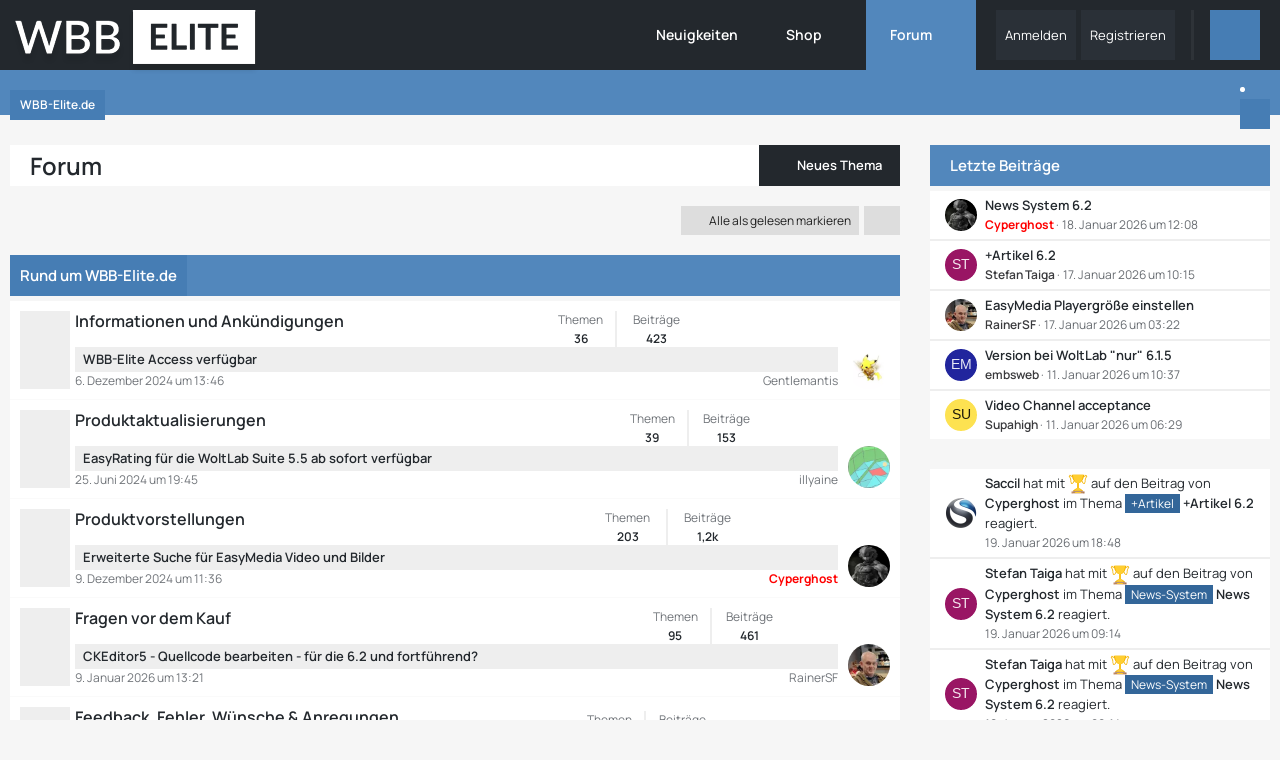

--- FILE ---
content_type: text/html; charset=UTF-8
request_url: https://www.wbb-elite.de/forum/
body_size: 19434
content:




<!DOCTYPE html>
<html
	dir="ltr"
	lang="de"
	data-color-scheme="system"
>

<head>
	<meta charset="utf-8">
												
	<title>Forum - WBB-Elite.de</title>
	
	<meta name="viewport" content="width=device-width, initial-scale=1">
<meta name="format-detection" content="telephone=no">
<meta name="description" content="WBB-Elite.de ist ein Forum für die Entwicklung von Plugins für das WCF (Woltlab Community Framework) und dem WBB (Woltlab Burning Board). Wir setzen ihre Plugin Idee um.">
<meta property="og:site_name" content="WBB-Elite.de">

<!-- Stylesheets -->
<link rel="stylesheet" type="text/css" href="https://www.wbb-elite.de/style/style-15.css?m=1768846278"><link rel="preload" href="https://www.wbb-elite.de/font/families/Manrope/Manrope%5Bwght%5D.woff2?v=1719567092" as="font" crossorigin>

<meta name="timezone" content="Europe/Berlin">


<script data-cfasync="false">
	var WCF_PATH = 'https://www.wbb-elite.de/';
	var WSC_API_URL = 'https://www.wbb-elite.de/';
	var WSC_RPC_API_URL = 'https://www.wbb-elite.de/api/rpc/';
	
	var LANGUAGE_ID = 1;
	var LANGUAGE_USE_INFORMAL_VARIANT = false;
	var TIME_NOW = 1768881862;
	var LAST_UPDATE_TIME = 1768846272;
	var ENABLE_DEBUG_MODE = false;
	var ENABLE_PRODUCTION_DEBUG_MODE = true;
	var ENABLE_DEVELOPER_TOOLS = false;
	var PAGE_TITLE = 'WBB-Elite.de';
	
	var REACTION_TYPES = {"1":{"title":"Gef\u00e4llt mir","renderedIcon":"<img\n\tsrc=\"https:\/\/www.wbb-elite.de\/images\/reaction\/like.svg\"\n\talt=\"Gef\u00e4llt mir\"\n\tclass=\"reactionType\"\n\tdata-reaction-type-id=\"1\"\n>","iconPath":"https:\/\/www.wbb-elite.de\/images\/reaction\/like.svg","showOrder":1,"reactionTypeID":1,"isAssignable":1},"2":{"title":"Danke","renderedIcon":"<img\n\tsrc=\"https:\/\/www.wbb-elite.de\/images\/reaction\/thanks.svg\"\n\talt=\"Danke\"\n\tclass=\"reactionType\"\n\tdata-reaction-type-id=\"2\"\n>","iconPath":"https:\/\/www.wbb-elite.de\/images\/reaction\/thanks.svg","showOrder":2,"reactionTypeID":2,"isAssignable":1},"3":{"title":"Haha","renderedIcon":"<img\n\tsrc=\"https:\/\/www.wbb-elite.de\/images\/reaction\/haha.svg\"\n\talt=\"Haha\"\n\tclass=\"reactionType\"\n\tdata-reaction-type-id=\"3\"\n>","iconPath":"https:\/\/www.wbb-elite.de\/images\/reaction\/haha.svg","showOrder":3,"reactionTypeID":3,"isAssignable":1},"4":{"title":"Verwirrend","renderedIcon":"<img\n\tsrc=\"https:\/\/www.wbb-elite.de\/images\/reaction\/confused.svg\"\n\talt=\"Verwirrend\"\n\tclass=\"reactionType\"\n\tdata-reaction-type-id=\"4\"\n>","iconPath":"https:\/\/www.wbb-elite.de\/images\/reaction\/confused.svg","showOrder":4,"reactionTypeID":4,"isAssignable":1},"5":{"title":"Traurig","renderedIcon":"<img\n\tsrc=\"https:\/\/www.wbb-elite.de\/images\/reaction\/sad.svg\"\n\talt=\"Traurig\"\n\tclass=\"reactionType\"\n\tdata-reaction-type-id=\"5\"\n>","iconPath":"https:\/\/www.wbb-elite.de\/images\/reaction\/sad.svg","showOrder":5,"reactionTypeID":5,"isAssignable":1}};
	
	
		{
		const colorScheme = matchMedia("(prefers-color-scheme: dark)").matches ? "dark" : "light";
		document.documentElement.dataset.colorScheme = colorScheme;
	}
	</script>

<script data-cfasync="false" src="https://www.wbb-elite.de/js/WoltLabSuite/WebComponent.min.js?v=1768846272"></script>
<script data-cfasync="false" src="https://www.wbb-elite.de/js/preload/de.preload.js?v=1768846272"></script>

<script data-cfasync="false" src="https://www.wbb-elite.de/js/WoltLabSuite.Core.min.js?v=1768846272"></script>
<script data-cfasync="false">
requirejs.config({
	baseUrl: 'https://www.wbb-elite.de/js',
	urlArgs: 't=1768846272'
	
});

window.addEventListener('pageshow', function(event) {
	if (event.persisted) {
		window.location.reload();
	}
});

</script>











<script data-cfasync="false" src="https://www.wbb-elite.de/js/WoltLabSuite.Forum.min.js?v=1768846272"></script>

<script data-cfasync="false" src="https://www.wbb-elite.de/js/WBBElite.News.min.js?v=1768846272"></script>


<noscript>
	<style>
		.jsOnly {
			display: none !important;
		}
		
		.noJsOnly {
			display: block !important;
		}
	</style>
</noscript>



	
	
	<script type="application/ld+json">
{
"@context": "http://schema.org",
"@type": "WebSite",
"url": "https:\/\/www.wbb-elite.de\/news\/",
"potentialAction": {
"@type": "SearchAction",
"target": "https:\/\/www.wbb-elite.de\/search\/?q={search_term_string}",
"query-input": "required name=search_term_string"
}
}
</script>
<link rel="apple-touch-icon" sizes="180x180" href="https://www.wbb-elite.de/images/style-15/apple-touch-icon.png">
<link rel="manifest" href="https://www.wbb-elite.de/images/style-15/manifest-1.json">
<link rel="icon" type="image/png" sizes="48x48" href="https://www.wbb-elite.de/images/style-15/favicon-48x48.png">
<meta name="msapplication-config" content="https://www.wbb-elite.de/images/style-15/browserconfig.xml">
<meta name="theme-color" content="#23282d">
<script>
	{
		document.querySelector('meta[name="theme-color"]').content = window.getComputedStyle(document.documentElement).getPropertyValue("--wcfPageThemeColor");
	}
</script>

<meta name="msvalidate.01" content="DF94D8CFE96F9406C7D3A0A75BB00CAD" />
<meta name="google-site-verification" content="mMXTvEsx8QZBc4eq4-ZPR5kciJOTvHQPjMJe5DpaAsY" />	
			<link rel="canonical" href="https://www.wbb-elite.de/forum/">
		
						<link rel="alternate" type="application/rss+xml" title="RSS-Feed" href="https://www.wbb-elite.de/forum/thread-list-rss-feed/">
		</head>

<body id="tpl_wbb_boardList"
	itemscope itemtype="http://schema.org/WebPage" itemid="https://www.wbb-elite.de/forum/"	data-template="boardList" data-application="wbb" data-page-id="82" data-page-identifier="com.woltlab.wbb.BoardList"		class="">

<span id="top"></span>

<div id="pageContainer" class="pageContainer">
	
	
	<div id="pageHeaderContainer" class="pageHeaderContainer">
	<header id="pageHeader" class="pageHeader">
		<div id="pageHeaderPanel" class="pageHeaderPanel">
			<div class="layoutBoundary">
				<div id="pageHeaderLogo" class="pageHeaderLogo">
		
	<a href="https://www.wbb-elite.de/forum/" aria-label="WBB-Elite.de">
		<img src="https://www.wbb-elite.de/images/style-15/pageLogo-1e7d5271.png" alt="" class="pageHeaderLogoLarge" height="66" width="251" loading="eager">
		<img src="https://www.wbb-elite.de/images/style-15/pageLogoMobile-41ee5e94.png" alt="" class="pageHeaderLogoSmall" height="66" width="251" loading="eager">
		
		
	</a>
</div>
			
				<div class="box mainMenu" data-box-identifier="com.woltlab.wcf.MainMenu">
			
		
	<div class="boxContent">
		<nav aria-label="Hauptmenü">
	<ol class="boxMenu">
		
		
					<li class="" data-identifier="de.wbb-elite.news.categoryList">
				<a href="https://www.wbb-elite.de/news/" class="boxMenuLink">
					<span class="boxMenuLinkTitle">Neuigkeiten</span>
														</a>
				
				</li>				
									<li class=" boxMenuHasChildren" data-identifier="shop.header.menu.products">
				<a href="https://www.wbb-elite.de/shop/" class="boxMenuLink">
					<span class="boxMenuLinkTitle">Shop</span>
																<fa-icon size="16" name="caret-down" solid></fa-icon>
									</a>
				
				<ol class="boxMenuDepth1">				
									<li class="" data-identifier="shop.header.menu.products.help">
				<a href="https://www.wbb-elite.de/shop/product-help/" class="boxMenuLink">
					<span class="boxMenuLinkTitle">Hilfe</span>
														</a>
				
				</li>				
									<li class="" data-identifier="shop.header.menu.products.invoice">
				<a href="https://www.wbb-elite.de/shop/order-list/" class="boxMenuLink">
					<span class="boxMenuLinkTitle">Bestellungen</span>
														</a>
				
				</li>				
									</ol></li>									<li class="active boxMenuHasChildren" data-identifier="com.woltlab.wbb.BoardList">
				<a href="https://www.wbb-elite.de/forum/" class="boxMenuLink" aria-current="page">
					<span class="boxMenuLinkTitle">Forum</span>
																<fa-icon size="16" name="caret-down" solid></fa-icon>
									</a>
				
				<ol class="boxMenuDepth1">				
									<li class="" data-identifier="com.woltlab.wbb.UnresolvedThreadList">
				<a href="https://www.wbb-elite.de/forum/unresolved-thread-list/" class="boxMenuLink">
					<span class="boxMenuLinkTitle">Unerledigte Themen</span>
														</a>
				
				</li>				
									</ol></li>								
		
	</ol>
</nav>	</div>
</div><button type="button" class="pageHeaderMenuMobile" aria-expanded="false" aria-label="Menü">
	<span class="pageHeaderMenuMobileInactive">
		<fa-icon size="32" name="bars"></fa-icon>
	</span>
	<span class="pageHeaderMenuMobileActive">
		<fa-icon size="32" name="xmark"></fa-icon>
	</span>
</button>
				
				<nav id="topMenu" class="userPanel">
	<ul class="userPanelItems">
								<li id="userLogin">
				<a
					class="loginLink"
					href="https://www.wbb-elite.de/login/?url=https%3A%2F%2Fwww.wbb-elite.de%2Fforum%2F"
					rel="nofollow"
				>Anmelden</a>
			</li>
							<li id="userRegistration">
					<a
						class="registrationLink"
						href="https://www.wbb-elite.de/register/"
						rel="nofollow"
					>Registrieren</a>
				</li>
							
								
							
		<!-- page search -->
		<li>
			<a href="https://www.wbb-elite.de/search/" id="userPanelSearchButton" class="jsTooltip" title="Suche"><fa-icon size="32" name="magnifying-glass"></fa-icon> <span>Suche</span></a>
		</li>
	</ul>
</nav>
	<a
		href="https://www.wbb-elite.de/login/?url=https%3A%2F%2Fwww.wbb-elite.de%2Fforum%2F"
		class="userPanelLoginLink jsTooltip"
		title="Anmelden"
		rel="nofollow"
	>
		<fa-icon size="32" name="arrow-right-to-bracket"></fa-icon>
	</a>
				
					

		
		
			
	
<button type="button" id="pageHeaderSearchMobile" class="pageHeaderSearchMobile" aria-expanded="false" aria-label="Suche">
	<fa-icon size="32" name="magnifying-glass"></fa-icon>
</button>

<div id="pageHeaderSearch" class="pageHeaderSearch">
	<form method="post" action="https://www.wbb-elite.de/search/">
		<div id="pageHeaderSearchInputContainer" class="pageHeaderSearchInputContainer">
			<div class="pageHeaderSearchType dropdown">
				<a href="#" class="button dropdownToggle" id="pageHeaderSearchTypeSelect">
					<span class="pageHeaderSearchTypeLabel">Alles</span>
					<fa-icon size="16" name="caret-down" solid></fa-icon>
				</a>
				<ul class="dropdownMenu">
					<li><a href="#" data-extended-link="https://www.wbb-elite.de/search/?extended=1" data-object-type="everywhere">Alles</a></li>
					<li class="dropdownDivider"></li>
					
					
					
																													<li><a href="#" data-extended-link="https://www.wbb-elite.de/search/?type=com.woltlab.wbb.post&amp;extended=1" data-object-type="com.woltlab.wbb.post">Forum</a></li>
																								<li><a href="#" data-extended-link="https://www.wbb-elite.de/search/?type=com.viecode.shop.product&amp;extended=1" data-object-type="com.viecode.shop.product">Produkte</a></li>
																								<li><a href="#" data-extended-link="https://www.wbb-elite.de/search/?type=de.wbb-elite.news.search&amp;extended=1" data-object-type="de.wbb-elite.news.search">News</a></li>
																								<li><a href="#" data-extended-link="https://www.wbb-elite.de/search/?type=com.woltlab.wcf.article&amp;extended=1" data-object-type="com.woltlab.wcf.article">Artikel</a></li>
																								<li><a href="#" data-extended-link="https://www.wbb-elite.de/search/?type=com.woltlab.wcf.page&amp;extended=1" data-object-type="com.woltlab.wcf.page">Seiten</a></li>
																								<li><a href="#" data-extended-link="https://www.wbb-elite.de/search/?type=de.wbb-elite.news.update.search&amp;extended=1" data-object-type="de.wbb-elite.news.update.search">News Update</a></li>
																
					<li class="dropdownDivider"></li>
					<li><a class="pageHeaderSearchExtendedLink" href="https://www.wbb-elite.de/search/?extended=1">Erweiterte Suche</a></li>
				</ul>
			</div>
			
			<input type="search" name="q" id="pageHeaderSearchInput" class="pageHeaderSearchInput" placeholder="Suchbegriff eingeben" autocomplete="off" value="">
			
			<button type="submit" class="pageHeaderSearchInputButton button" title="Suche">
				<fa-icon size="16" name="magnifying-glass"></fa-icon>
			</button>
			
			<div id="pageHeaderSearchParameters"></div>
			
					</div>
	</form>
</div>

	
			</div>
		</div>
		
		<div id="pageHeaderFacade" class="pageHeaderFacade">
			<div class="layoutBoundary">
							</div>
		</div>
	</header>
	
	
</div>
	
	
	
	
	
	<div class="pageNavigation">
	<div class="layoutBoundary">
			<nav class="breadcrumbs" aria-label="Verlaufsnavigation">
		<ol class="breadcrumbs__list" itemprop="breadcrumb" itemscope itemtype="http://schema.org/BreadcrumbList">
			<li class="breadcrumbs__item" title="WBB-Elite.de" itemprop="itemListElement" itemscope itemtype="http://schema.org/ListItem">
							<a class="breadcrumbs__link" href="https://www.wbb-elite.de/news/" itemprop="item">
																	<span class="breadcrumbs__parent_indicator">
										<fa-icon size="16" name="arrow-left-long"></fa-icon>
									</span>
																<span class="breadcrumbs__title" itemprop="name">WBB-Elite.de</span>
							</a>
															<meta itemprop="position" content="1">
																					</li>
		</ol>
	</nav>
		
					<div class="pageNavIcon">
				<li class="sidebarCollapse jsTooltip" title="Sidebar verbergen">
	<a class="sidebarCollapse2">
		<fa-icon size="16" name="chevron-right"></fa-icon>
	</a>
</li>
<li class="sidebarExpand jsTooltip" title="Sidebar anzeigen" style="display: none;">
	<a class="sidebarExpand2">
		<fa-icon size="16" name="chevron-left"></fa-icon>
	</a>
</li>


			</div>
			</div>
</div>
	
	
	
	<section id="main" class="main" role="main">
		<div class="layoutBoundary">
			

						
			<div id="content" class="content content--sidebar-right">
								
																																																	
													<header class="contentHeader">
								<div class="contentHeaderTitle">
									<h1 class="contentTitle">Forum</h1>
																	</div>
								
																	<nav class="contentHeaderNavigation">
										<ul>
											<li><a href="https://www.wbb-elite.de/login/" class="button buttonPrimary globalCreateThreadButton" title="Neues Thema erstellen"><fa-icon size="16" name="plus"></fa-icon> <span>Neues Thema</span></a></li>
										</ul>
									</nav>
								
							</header>
																			
				
				
				
				
				
				




	<div class="contentInteraction">
		
					<div class="contentInteractionButtonContainer">
									<div class="contentInteractionButtons">
						<button type="button" class="markAllAsReadButton contentInteractionButton button small jsOnly"><fa-icon size="16" name="check"></fa-icon> <span>Alle als gelesen markieren</span></button>					</div>
				
				
									<div class="contentInteractionDropdown dropdown jsOnly">
						<button type="button" class="button small dropdownToggle" aria-label="Mehr"><fa-icon size="16" name="ellipsis-vertical"></fa-icon></button>

						<ul class="contentInteractionDropdownItems dropdownMenu">
							<li><a rel="alternate" href="https://www.wbb-elite.de/forum/thread-list-rss-feed/" class="rssFeed">RSS-Feed</a></li>						</ul>
					</div>
							</div>
			</div>

	

	<div class="wbbBoardNodeContainerList">
		
	<div
		class="
			wbbBoardNodeContainer
			wbbBoardNodeContainer--category								"
		data-board-id="3"			>
					<div class="wbbBoardNodeContainer__header">
				<div class="wbbBoardNodeContainer__headline">
					<h2 class="wbbBoardNodeContainer__title">
						<a class="wbbBoardNodeContainer__link" href="https://www.wbb-elite.de/forum/board/3-rund-um-wbb-elite-de/">Rund um WBB-Elite.de</a>
					</h2>
									</div>

				
				
				
			</div>
		
					<div id="wbbBoardNodeList1" class="wbbBoardNodeList">
									<div class="
						wbbBoardNode
						wbbBoardNode--depth2																							"
						data-parent-id="3"
						data-board-id="4"
					>
						<div class="wbbBoardNode__icon">
															<div
									class="wbbBoardNode__markAsRead"
									title="Forum durch Doppelklick als gelesen markieren"
								>
																			<div
											class="wbbBoardNode__unreadIcon"
																							hidden
																					>
											<fa-icon size="32" name="folder-open" solid></fa-icon>										</div>
										<div
											class="wbbBoardNode__defaultIcon"
																					>
											<fa-icon size="32" name="folder-open"></fa-icon>										</div>
																	</div>
													</div>
						
						<div class="wbbBoardNode__content">
							<div class="wbbBoardNode__headline">
								<h3 class="wbbBoardNode__title">
									<a href="https://www.wbb-elite.de/forum/board/4-informationen-und-ank%C3%BCndigungen/" class="wbbBoardNode__link">Informationen und Ankündigungen</a>
								</h3>
								
								<div class="wbbBoardNode__badge" hidden>
									<span class="badge badgeUpdate" role="status" aria-label="0 ungelesene Themen">0</span>
								</div>
							</div>

							
							
						</div>
						
													<div class="wbbBoardNode__stats">
																	<dl class="plain wbbBoardNode__statItem wbbBoardNode__statItem--threads">
										<dt>Themen</dt>
										<dd>36</dd>
									</dl>
									<dl class="plain wbbBoardNode__statItem wbbBoardNode__statItem--posts">
										<dt>Beiträge</dt>
										<dd>423</dd>
									</dl>
								
								
							</div>
												
						<div class="wbbBoardNode__lastPosts">
															<dl class="plain">
	<dt class="visuallyHidden">Letzte Beiträge</dt>
	<dd>
					<div class="wbbBoardNode__lastPost">
				<div class="wbbBoardNode__lastPostAvatar">
					<img src="https://www.wbb-elite.de/images/avatars/08/496-08ef408e7e6205040158afbc5b0dcdf774692405.webp" width="24" height="24" alt="" class="userAvatarImage" loading="lazy">				</div>
				
				<div class="wbbBoardNode__lastPostTitle">
										
					<a
						href="https://www.wbb-elite.de/forum/thread/3801-wbb-elite-access-verf%C3%BCgbar/?action=firstNew"
						rel="nofollow"
						class="wbbBoardNode__lastPostLink wbbTopicLink" 
						data-object-id="3801"
						data-sort-order="DESC"
					>
						WBB-Elite Access verfügbar					</a>
				</div>

				<div class="wbbBoardNode__lastPostMeta">
					<span 
						class="wbbBoardNode__lastPostAuthor"
						 data-object-id="2551"					>
													Gentlemantis											</span>
					<span class="wbbBoardNode__lastPostTime"><woltlab-core-date-time date="2024-12-06T12:46:41+00:00">6. Dezember 2024 um 13:46</woltlab-core-date-time></span>
				</div>
			</div>
					<div class="wbbBoardNode__lastPost">
				<div class="wbbBoardNode__lastPostAvatar">
					<img src="https://www.wbb-elite.de/images/avatars/58/174-582930411f6e4e00068935a5f9d8600432dfbd34.webp" width="24" height="24" alt="" class="userAvatarImage" loading="lazy">				</div>
				
				<div class="wbbBoardNode__lastPostTitle">
										
					<a
						href="https://www.wbb-elite.de/forum/thread/3668-easyrating-beta-2/?action=firstNew"
						rel="nofollow"
						class="wbbBoardNode__lastPostLink wbbTopicLink" 
						data-object-id="3668"
						data-sort-order="DESC"
					>
						EasyRating Beta 2					</a>
				</div>

				<div class="wbbBoardNode__lastPostMeta">
					<span 
						class="wbbBoardNode__lastPostAuthor"
						 data-object-id="1"					>
													<span style="color: red;font-weight:bold">Cyperghost</span>											</span>
					<span class="wbbBoardNode__lastPostTime"><woltlab-core-date-time date="2024-05-09T10:37:46+00:00">9. Mai 2024 um 12:37</woltlab-core-date-time></span>
				</div>
			</div>
			</dd>
</dl>
													</div>

						
						
					</div>
									<div class="
						wbbBoardNode
						wbbBoardNode--depth2																							"
						data-parent-id="3"
						data-board-id="70"
					>
						<div class="wbbBoardNode__icon">
															<div
									class="wbbBoardNode__markAsRead"
									title="Forum durch Doppelklick als gelesen markieren"
								>
																			<div
											class="wbbBoardNode__unreadIcon"
																							hidden
																					>
											<fa-icon size="32" name="folder-open" solid></fa-icon>										</div>
										<div
											class="wbbBoardNode__defaultIcon"
																					>
											<fa-icon size="32" name="folder-open"></fa-icon>										</div>
																	</div>
													</div>
						
						<div class="wbbBoardNode__content">
							<div class="wbbBoardNode__headline">
								<h3 class="wbbBoardNode__title">
									<a href="https://www.wbb-elite.de/forum/board/70-produktaktualisierungen/" class="wbbBoardNode__link">Produktaktualisierungen</a>
								</h3>
								
								<div class="wbbBoardNode__badge" hidden>
									<span class="badge badgeUpdate" role="status" aria-label="0 ungelesene Themen">0</span>
								</div>
							</div>

							
							
						</div>
						
													<div class="wbbBoardNode__stats">
																	<dl class="plain wbbBoardNode__statItem wbbBoardNode__statItem--threads">
										<dt>Themen</dt>
										<dd>39</dd>
									</dl>
									<dl class="plain wbbBoardNode__statItem wbbBoardNode__statItem--posts">
										<dt>Beiträge</dt>
										<dd>153</dd>
									</dl>
								
								
							</div>
												
						<div class="wbbBoardNode__lastPosts">
															<dl class="plain">
	<dt class="visuallyHidden">Letzte Beiträge</dt>
	<dd>
					<div class="wbbBoardNode__lastPost">
				<div class="wbbBoardNode__lastPostAvatar">
					<img src="https://www.wbb-elite.de/images/avatars/c3/499-c3b83023e84207ac6302d75f0fc810bafc9a7e07.webp" width="24" height="24" alt="" class="userAvatarImage" loading="lazy">				</div>
				
				<div class="wbbBoardNode__lastPostTitle">
										
					<a
						href="https://www.wbb-elite.de/forum/thread/3687-easyrating-f%C3%BCr-die-woltlab-suite-5-5-ab-sofort-verf%C3%BCgbar/?action=firstNew"
						rel="nofollow"
						class="wbbBoardNode__lastPostLink wbbTopicLink" 
						data-object-id="3687"
						data-sort-order="DESC"
					>
						EasyRating für die WoltLab Suite 5.5 ab sofort verfügbar					</a>
				</div>

				<div class="wbbBoardNode__lastPostMeta">
					<span 
						class="wbbBoardNode__lastPostAuthor"
						 data-object-id="2565"					>
													illyaine											</span>
					<span class="wbbBoardNode__lastPostTime"><woltlab-core-date-time date="2024-06-25T17:45:48+00:00">25. Juni 2024 um 19:45</woltlab-core-date-time></span>
				</div>
			</div>
					<div class="wbbBoardNode__lastPost">
				<div class="wbbBoardNode__lastPostAvatar">
					<img src="[data-uri]" width="24" height="24" alt="" class="userAvatarImage">				</div>
				
				<div class="wbbBoardNode__lastPostTitle">
										
					<a
						href="https://www.wbb-elite.de/forum/thread/3695-easyrating-f%C3%BCr-die-woltlab-suite-6-0-ab-sofort-verf%C3%BCgbar/?action=firstNew"
						rel="nofollow"
						class="wbbBoardNode__lastPostLink wbbTopicLink" 
						data-object-id="3695"
						data-sort-order="DESC"
					>
						EasyRating für die WoltLab Suite 6.0 ab sofort verfügbar					</a>
				</div>

				<div class="wbbBoardNode__lastPostMeta">
					<span 
						class="wbbBoardNode__lastPostAuthor"
						 data-object-id="2552"					>
													Aratana											</span>
					<span class="wbbBoardNode__lastPostTime"><woltlab-core-date-time date="2024-06-23T12:14:04+00:00">23. Juni 2024 um 14:14</woltlab-core-date-time></span>
				</div>
			</div>
			</dd>
</dl>
													</div>

						
						
					</div>
									<div class="
						wbbBoardNode
						wbbBoardNode--depth2																							"
						data-parent-id="3"
						data-board-id="28"
					>
						<div class="wbbBoardNode__icon">
															<div
									class="wbbBoardNode__markAsRead"
									title="Forum durch Doppelklick als gelesen markieren"
								>
																			<div
											class="wbbBoardNode__unreadIcon"
																							hidden
																					>
											<fa-icon size="32" name="folder-open" solid></fa-icon>										</div>
										<div
											class="wbbBoardNode__defaultIcon"
																					>
											<fa-icon size="32" name="folder-open"></fa-icon>										</div>
																	</div>
													</div>
						
						<div class="wbbBoardNode__content">
							<div class="wbbBoardNode__headline">
								<h3 class="wbbBoardNode__title">
									<a href="https://www.wbb-elite.de/forum/board/28-produktvorstellungen/" class="wbbBoardNode__link">Produktvorstellungen</a>
								</h3>
								
								<div class="wbbBoardNode__badge" hidden>
									<span class="badge badgeUpdate" role="status" aria-label="0 ungelesene Themen">0</span>
								</div>
							</div>

							
							
						</div>
						
													<div class="wbbBoardNode__stats">
																	<dl class="plain wbbBoardNode__statItem wbbBoardNode__statItem--threads">
										<dt>Themen</dt>
										<dd>203</dd>
									</dl>
									<dl class="plain wbbBoardNode__statItem wbbBoardNode__statItem--posts">
										<dt>Beiträge</dt>
										<dd>1,2k</dd>
									</dl>
								
								
							</div>
												
						<div class="wbbBoardNode__lastPosts">
															<dl class="plain">
	<dt class="visuallyHidden">Letzte Beiträge</dt>
	<dd>
					<div class="wbbBoardNode__lastPost">
				<div class="wbbBoardNode__lastPostAvatar">
					<img src="https://www.wbb-elite.de/images/avatars/58/174-582930411f6e4e00068935a5f9d8600432dfbd34.webp" width="24" height="24" alt="" class="userAvatarImage" loading="lazy">				</div>
				
				<div class="wbbBoardNode__lastPostTitle">
										
					<a
						href="https://www.wbb-elite.de/forum/thread/3451-erweiterte-suche-f%C3%BCr-easymedia-video-und-bilder/?action=firstNew"
						rel="nofollow"
						class="wbbBoardNode__lastPostLink wbbTopicLink" 
						data-object-id="3451"
						data-sort-order="DESC"
					>
						Erweiterte Suche für EasyMedia Video und Bilder					</a>
				</div>

				<div class="wbbBoardNode__lastPostMeta">
					<span 
						class="wbbBoardNode__lastPostAuthor"
						 data-object-id="1"					>
													<span style="color: red;font-weight:bold">Cyperghost</span>											</span>
					<span class="wbbBoardNode__lastPostTime"><woltlab-core-date-time date="2024-12-09T10:36:34+00:00">9. Dezember 2024 um 11:36</woltlab-core-date-time></span>
				</div>
			</div>
					<div class="wbbBoardNode__lastPost">
				<div class="wbbBoardNode__lastPostAvatar">
					<img src="https://www.wbb-elite.de/images/avatars/58/174-582930411f6e4e00068935a5f9d8600432dfbd34.webp" width="24" height="24" alt="" class="userAvatarImage" loading="lazy">				</div>
				
				<div class="wbbBoardNode__lastPostTitle">
										
					<a
						href="https://www.wbb-elite.de/forum/thread/1867-neu-benutzer-aus-themen-ausschlie%C3%9Fen/?action=firstNew"
						rel="nofollow"
						class="wbbBoardNode__lastPostLink wbbTopicLink" 
						data-object-id="1867"
						data-sort-order="DESC"
					>
						Neu: Benutzer aus Themen ausschließen					</a>
				</div>

				<div class="wbbBoardNode__lastPostMeta">
					<span 
						class="wbbBoardNode__lastPostAuthor"
						 data-object-id="1"					>
													<span style="color: red;font-weight:bold">Cyperghost</span>											</span>
					<span class="wbbBoardNode__lastPostTime"><woltlab-core-date-time date="2023-03-05T21:52:36+00:00">5. März 2023 um 22:52</woltlab-core-date-time></span>
				</div>
			</div>
			</dd>
</dl>
													</div>

						
						
					</div>
									<div class="
						wbbBoardNode
						wbbBoardNode--depth2																							"
						data-parent-id="3"
						data-board-id="14"
					>
						<div class="wbbBoardNode__icon">
															<div
									class="wbbBoardNode__markAsRead"
									title="Forum durch Doppelklick als gelesen markieren"
								>
																			<div
											class="wbbBoardNode__unreadIcon"
																							hidden
																					>
											<fa-icon size="32" name="folder-open" solid></fa-icon>										</div>
										<div
											class="wbbBoardNode__defaultIcon"
																					>
											<fa-icon size="32" name="folder-open"></fa-icon>										</div>
																	</div>
													</div>
						
						<div class="wbbBoardNode__content">
							<div class="wbbBoardNode__headline">
								<h3 class="wbbBoardNode__title">
									<a href="https://www.wbb-elite.de/forum/board/14-fragen-vor-dem-kauf/" class="wbbBoardNode__link">Fragen vor dem Kauf</a>
								</h3>
								
								<div class="wbbBoardNode__badge" hidden>
									<span class="badge badgeUpdate" role="status" aria-label="0 ungelesene Themen">0</span>
								</div>
							</div>

							
							
						</div>
						
													<div class="wbbBoardNode__stats">
																	<dl class="plain wbbBoardNode__statItem wbbBoardNode__statItem--threads">
										<dt>Themen</dt>
										<dd>95</dd>
									</dl>
									<dl class="plain wbbBoardNode__statItem wbbBoardNode__statItem--posts">
										<dt>Beiträge</dt>
										<dd>461</dd>
									</dl>
								
								
							</div>
												
						<div class="wbbBoardNode__lastPosts">
															<dl class="plain">
	<dt class="visuallyHidden">Letzte Beiträge</dt>
	<dd>
					<div class="wbbBoardNode__lastPost">
				<div class="wbbBoardNode__lastPostAvatar">
					<img src="https://www.wbb-elite.de/images/avatars/a0/485-a0e96bb0edf5b316f62f9aa959c26880b050d52d.webp" width="24" height="24" alt="" class="userAvatarImage" loading="lazy">				</div>
				
				<div class="wbbBoardNode__lastPostTitle">
										
					<a
						href="https://www.wbb-elite.de/forum/thread/3909-ckeditor5-quellcode-bearbeiten-f%C3%BCr-die-6-2-und-fortf%C3%BChrend/?action=firstNew"
						rel="nofollow"
						class="wbbBoardNode__lastPostLink wbbTopicLink" 
						data-object-id="3909"
						data-sort-order="DESC"
					>
						CKEditor5 - Quellcode bearbeiten - für die 6.2 und fortführend?					</a>
				</div>

				<div class="wbbBoardNode__lastPostMeta">
					<span 
						class="wbbBoardNode__lastPostAuthor"
						 data-object-id="885"					>
													RainerSF											</span>
					<span class="wbbBoardNode__lastPostTime"><woltlab-core-date-time date="2026-01-09T12:21:09+00:00">9. Januar 2026 um 13:21</woltlab-core-date-time></span>
				</div>
			</div>
					<div class="wbbBoardNode__lastPost">
				<div class="wbbBoardNode__lastPostAvatar">
					<img src="[data-uri]" width="24" height="24" alt="" class="userAvatarImage">				</div>
				
				<div class="wbbBoardNode__lastPostTitle">
										
					<a
						href="https://www.wbb-elite.de/forum/thread/3900-themen-als-ungelesen-fragen/?action=firstNew"
						rel="nofollow"
						class="wbbBoardNode__lastPostLink wbbTopicLink" 
						data-object-id="3900"
						data-sort-order="DESC"
					>
						Themen als ungelesen - Fragen					</a>
				</div>

				<div class="wbbBoardNode__lastPostMeta">
					<span 
						class="wbbBoardNode__lastPostAuthor"
						 data-object-id="2853"					>
													Drageas											</span>
					<span class="wbbBoardNode__lastPostTime"><woltlab-core-date-time date="2025-11-17T16:46:26+00:00">17. November 2025 um 17:46</woltlab-core-date-time></span>
				</div>
			</div>
			</dd>
</dl>
													</div>

						
						
					</div>
									<div class="
						wbbBoardNode
						wbbBoardNode--depth2																							"
						data-parent-id="3"
						data-board-id="13"
					>
						<div class="wbbBoardNode__icon">
															<div
									class="wbbBoardNode__markAsRead"
									title="Forum durch Doppelklick als gelesen markieren"
								>
																			<div
											class="wbbBoardNode__unreadIcon"
																							hidden
																					>
											<fa-icon size="32" name="folder-open" solid></fa-icon>										</div>
										<div
											class="wbbBoardNode__defaultIcon"
																					>
											<fa-icon size="32" name="folder-open"></fa-icon>										</div>
																	</div>
													</div>
						
						<div class="wbbBoardNode__content">
							<div class="wbbBoardNode__headline">
								<h3 class="wbbBoardNode__title">
									<a href="https://www.wbb-elite.de/forum/board/13-feedback-fehler-w%C3%BCnsche-anregungen/" class="wbbBoardNode__link">Feedback, Fehler, Wünsche &amp; Anregungen</a>
								</h3>
								
								<div class="wbbBoardNode__badge" hidden>
									<span class="badge badgeUpdate" role="status" aria-label="0 ungelesene Themen">0</span>
								</div>
							</div>

															<div class="wbbBoardNode__description">Um WBB-Elite.de zu Verbessern.</div>
							
							
						</div>
						
													<div class="wbbBoardNode__stats">
																	<dl class="plain wbbBoardNode__statItem wbbBoardNode__statItem--threads">
										<dt>Themen</dt>
										<dd>25</dd>
									</dl>
									<dl class="plain wbbBoardNode__statItem wbbBoardNode__statItem--posts">
										<dt>Beiträge</dt>
										<dd>117</dd>
									</dl>
								
								
							</div>
												
						<div class="wbbBoardNode__lastPosts">
															<dl class="plain">
	<dt class="visuallyHidden">Letzte Beiträge</dt>
	<dd>
					<div class="wbbBoardNode__lastPost">
				<div class="wbbBoardNode__lastPostAvatar">
					<img src="https://www.wbb-elite.de/images/avatars/58/174-582930411f6e4e00068935a5f9d8600432dfbd34.webp" width="24" height="24" alt="" class="userAvatarImage" loading="lazy">				</div>
				
				<div class="wbbBoardNode__lastPostTitle">
										
					<a
						href="https://www.wbb-elite.de/forum/thread/3860-easyrating-frage-wunsch/?action=firstNew"
						rel="nofollow"
						class="wbbBoardNode__lastPostLink wbbTopicLink" 
						data-object-id="3860"
						data-sort-order="DESC"
					>
						EasyRating Frage/ Wunsch					</a>
				</div>

				<div class="wbbBoardNode__lastPostMeta">
					<span 
						class="wbbBoardNode__lastPostAuthor"
						 data-object-id="1"					>
													<span style="color: red;font-weight:bold">Cyperghost</span>											</span>
					<span class="wbbBoardNode__lastPostTime"><woltlab-core-date-time date="2025-05-25T15:55:13+00:00">25. Mai 2025 um 17:55</woltlab-core-date-time></span>
				</div>
			</div>
					<div class="wbbBoardNode__lastPost">
				<div class="wbbBoardNode__lastPostAvatar">
					<img src="https://www.wbb-elite.de/images/avatars/9e/585-9e519c1112820bba66ebed359c636cb49f118d09.webp" width="24" height="24" alt="" class="userAvatarImage" loading="lazy">				</div>
				
				<div class="wbbBoardNode__lastPostTitle">
										
					<a
						href="https://www.wbb-elite.de/forum/thread/3846-bezahlung/?action=firstNew"
						rel="nofollow"
						class="wbbBoardNode__lastPostLink wbbTopicLink" 
						data-object-id="3846"
						data-sort-order="DESC"
					>
						Bezahlung?!					</a>
				</div>

				<div class="wbbBoardNode__lastPostMeta">
					<span 
						class="wbbBoardNode__lastPostAuthor"
						 data-object-id="2557"					>
													mmaark											</span>
					<span class="wbbBoardNode__lastPostTime"><woltlab-core-date-time date="2025-04-09T12:21:31+00:00">9. April 2025 um 14:21</woltlab-core-date-time></span>
				</div>
			</div>
			</dd>
</dl>
													</div>

						
						
					</div>
									<div class="
						wbbBoardNode
						wbbBoardNode--depth2																							"
						data-parent-id="3"
						data-board-id="56"
					>
						<div class="wbbBoardNode__icon">
															<div
									class="wbbBoardNode__markAsRead"
									title="Forum durch Doppelklick als gelesen markieren"
								>
																			<fa-icon size="32" name="lock"></fa-icon>																	</div>
													</div>
						
						<div class="wbbBoardNode__content">
							<div class="wbbBoardNode__headline">
								<h3 class="wbbBoardNode__title">
									<a href="https://www.wbb-elite.de/forum/board/56-archiv/" class="wbbBoardNode__link">Archiv</a>
								</h3>
								
								<div class="wbbBoardNode__badge" hidden>
									<span class="badge badgeUpdate" role="status" aria-label="0 ungelesene Themen">0</span>
								</div>
							</div>

							
							
						</div>
						
													<div class="wbbBoardNode__stats">
																	<dl class="plain wbbBoardNode__statItem wbbBoardNode__statItem--threads">
										<dt>Themen</dt>
										<dd>135</dd>
									</dl>
									<dl class="plain wbbBoardNode__statItem wbbBoardNode__statItem--posts">
										<dt>Beiträge</dt>
										<dd>906</dd>
									</dl>
								
								
							</div>
												
						<div class="wbbBoardNode__lastPosts">
															<dl class="plain">
	<dt class="visuallyHidden">Letzte Beiträge</dt>
	<dd>
					<div class="wbbBoardNode__lastPost">
				<div class="wbbBoardNode__lastPostAvatar">
					<img src="https://www.wbb-elite.de/images/avatars/9e/585-9e519c1112820bba66ebed359c636cb49f118d09.webp" width="24" height="24" alt="" class="userAvatarImage" loading="lazy">				</div>
				
				<div class="wbbBoardNode__lastPostTitle">
										
					<a
						href="https://www.wbb-elite.de/forum/thread/3703-e-mail-benachrichtigung/?action=firstNew"
						rel="nofollow"
						class="wbbBoardNode__lastPostLink wbbTopicLink" 
						data-object-id="3703"
						data-sort-order="DESC"
					>
						e-Mail Benachrichtigung					</a>
				</div>

				<div class="wbbBoardNode__lastPostMeta">
					<span 
						class="wbbBoardNode__lastPostAuthor"
						 data-object-id="2557"					>
													mmaark											</span>
					<span class="wbbBoardNode__lastPostTime"><woltlab-core-date-time date="2024-06-30T12:39:10+00:00">30. Juni 2024 um 14:39</woltlab-core-date-time></span>
				</div>
			</div>
					<div class="wbbBoardNode__lastPost">
				<div class="wbbBoardNode__lastPostAvatar">
					<img src="https://www.wbb-elite.de/images/avatars/6e/276-6eeedce831e88ced1ad89751ccdbf6f4867ff9a0.webp" width="24" height="24" alt="" class="userAvatarImage" loading="lazy">				</div>
				
				<div class="wbbBoardNode__lastPostTitle">
										
					<a
						href="https://www.wbb-elite.de/forum/thread/3545-partner/?action=firstNew"
						rel="nofollow"
						class="wbbBoardNode__lastPostLink wbbTopicLink" 
						data-object-id="3545"
						data-sort-order="DESC"
					>
						Partner					</a>
				</div>

				<div class="wbbBoardNode__lastPostMeta">
					<span 
						class="wbbBoardNode__lastPostAuthor"
						 data-object-id="802"					>
													<span style="color: #5287bc;font-weight:bold">Dragosius</span>											</span>
					<span class="wbbBoardNode__lastPostTime"><woltlab-core-date-time date="2023-10-30T16:19:02+00:00">30. Oktober 2023 um 17:19</woltlab-core-date-time></span>
				</div>
			</div>
			</dd>
</dl>
													</div>

						
						
					</div>
							</div>
			</div>

					<div
		class="
			wbbBoardNodeContainer
			wbbBoardNodeContainer--category								"
		data-board-id="5"			>
					<div class="wbbBoardNodeContainer__header">
				<div class="wbbBoardNodeContainer__headline">
					<h2 class="wbbBoardNodeContainer__title">
						<a class="wbbBoardNodeContainer__link" href="https://www.wbb-elite.de/forum/board/5-support-zu-unseren-plugins/">Support zu unseren Plugins</a>
					</h2>
									</div>

				
				
				
			</div>
		
					<div id="wbbBoardNodeList2" class="wbbBoardNodeList">
									<div class="
						wbbBoardNode
						wbbBoardNode--depth2																							"
						data-parent-id="5"
						data-board-id="9"
					>
						<div class="wbbBoardNode__icon">
															<div
									class="wbbBoardNode__markAsRead"
									title="Forum durch Doppelklick als gelesen markieren"
								>
																			<div
											class="wbbBoardNode__unreadIcon"
																							hidden
																					>
											<fa-icon size="32" name="folder-open" solid></fa-icon>										</div>
										<div
											class="wbbBoardNode__defaultIcon"
																					>
											<fa-icon size="32" name="folder-open"></fa-icon>										</div>
																	</div>
													</div>
						
						<div class="wbbBoardNode__content">
							<div class="wbbBoardNode__headline">
								<h3 class="wbbBoardNode__title">
									<a href="https://www.wbb-elite.de/forum/board/9-allgemeine-fragen/" class="wbbBoardNode__link">Allgemeine Fragen</a>
								</h3>
								
								<div class="wbbBoardNode__badge" hidden>
									<span class="badge badgeUpdate" role="status" aria-label="0 ungelesene Themen">0</span>
								</div>
							</div>

							
							
						</div>
						
													<div class="wbbBoardNode__stats">
																	<dl class="plain wbbBoardNode__statItem wbbBoardNode__statItem--threads">
										<dt>Themen</dt>
										<dd>682</dd>
									</dl>
									<dl class="plain wbbBoardNode__statItem wbbBoardNode__statItem--posts">
										<dt>Beiträge</dt>
										<dd>4k</dd>
									</dl>
								
								
							</div>
												
						<div class="wbbBoardNode__lastPosts">
															<dl class="plain">
	<dt class="visuallyHidden">Letzte Beiträge</dt>
	<dd>
					<div class="wbbBoardNode__lastPost">
				<div class="wbbBoardNode__lastPostAvatar">
					<img src="https://www.wbb-elite.de/images/avatars/58/174-582930411f6e4e00068935a5f9d8600432dfbd34.webp" width="24" height="24" alt="" class="userAvatarImage" loading="lazy">				</div>
				
				<div class="wbbBoardNode__lastPostTitle">
											<span class="badge label blue wbbBoardNode__label">News-System</span>										
					<a
						href="https://www.wbb-elite.de/forum/thread/3915-news-system-6-2/?action=firstNew"
						rel="nofollow"
						class="wbbBoardNode__lastPostLink wbbTopicLink" 
						data-object-id="3915"
						data-sort-order="DESC"
					>
						News System 6.2					</a>
				</div>

				<div class="wbbBoardNode__lastPostMeta">
					<span 
						class="wbbBoardNode__lastPostAuthor"
						 data-object-id="1"					>
													<span style="color: red;font-weight:bold">Cyperghost</span>											</span>
					<span class="wbbBoardNode__lastPostTime"><woltlab-core-date-time date="2026-01-18T11:08:47+00:00">18. Januar 2026 um 12:08</woltlab-core-date-time></span>
				</div>
			</div>
					<div class="wbbBoardNode__lastPost">
				<div class="wbbBoardNode__lastPostAvatar">
					<img src="[data-uri]" width="24" height="24" alt="" class="userAvatarImage">				</div>
				
				<div class="wbbBoardNode__lastPostTitle">
											<span class="badge label blue wbbBoardNode__label">+Artikel</span>										
					<a
						href="https://www.wbb-elite.de/forum/thread/3914-artikel-6-2/?action=firstNew"
						rel="nofollow"
						class="wbbBoardNode__lastPostLink wbbTopicLink" 
						data-object-id="3914"
						data-sort-order="DESC"
					>
						+Artikel 6.2					</a>
				</div>

				<div class="wbbBoardNode__lastPostMeta">
					<span 
						class="wbbBoardNode__lastPostAuthor"
						 data-object-id="2844"					>
													Stefan Taiga											</span>
					<span class="wbbBoardNode__lastPostTime"><woltlab-core-date-time date="2026-01-17T09:15:31+00:00">17. Januar 2026 um 10:15</woltlab-core-date-time></span>
				</div>
			</div>
			</dd>
</dl>
													</div>

													<div class="wbbBoardNode__subBoards">
								<dl class="plain">
	<dt class="visuallyHidden">Unterforen</dt>
	<dd class="wbbBoardNode__subBoardList">
					<div 
				class="wbbBoardNode__subBoard"
				data-board-id="24"
			>
				<div class="wbbBoardNode__subBoardIcon">
											<div
							class="wbbBoardNode__markAsRead"
							title="Forum durch Doppelklick als gelesen markieren"
						>
															<fa-icon size="16" name="lock"></fa-icon>													</div>
									</div>
				<div class="wbbBoardNode__subBoardTitle">
					<a href="https://www.wbb-elite.de/forum/board/24-archiv/" class="wbbBoardNode__subBoardLink">
						Archiv					</a>
				</div>
			</div>
			</dd>
</dl>
							</div>
						
						
					</div>
									<div class="
						wbbBoardNode
						wbbBoardNode--depth2																							"
						data-parent-id="5"
						data-board-id="8"
					>
						<div class="wbbBoardNode__icon">
															<div
									class="wbbBoardNode__markAsRead"
									title="Forum durch Doppelklick als gelesen markieren"
								>
																			<div
											class="wbbBoardNode__unreadIcon"
																							hidden
																					>
											<fa-icon size="32" name="folder-open" solid></fa-icon>										</div>
										<div
											class="wbbBoardNode__defaultIcon"
																					>
											<fa-icon size="32" name="folder-open"></fa-icon>										</div>
																	</div>
													</div>
						
						<div class="wbbBoardNode__content">
							<div class="wbbBoardNode__headline">
								<h3 class="wbbBoardNode__title">
									<a href="https://www.wbb-elite.de/forum/board/8-vorschl%C3%A4ge-w%C3%BCnsche/" class="wbbBoardNode__link">Vorschläge &amp; Wünsche</a>
								</h3>
								
								<div class="wbbBoardNode__badge" hidden>
									<span class="badge badgeUpdate" role="status" aria-label="0 ungelesene Themen">0</span>
								</div>
							</div>

							
							
						</div>
						
													<div class="wbbBoardNode__stats">
																	<dl class="plain wbbBoardNode__statItem wbbBoardNode__statItem--threads">
										<dt>Themen</dt>
										<dd>470</dd>
									</dl>
									<dl class="plain wbbBoardNode__statItem wbbBoardNode__statItem--posts">
										<dt>Beiträge</dt>
										<dd>2,4k</dd>
									</dl>
								
								
							</div>
												
						<div class="wbbBoardNode__lastPosts">
															<dl class="plain">
	<dt class="visuallyHidden">Letzte Beiträge</dt>
	<dd>
					<div class="wbbBoardNode__lastPost">
				<div class="wbbBoardNode__lastPostAvatar">
					<img src="[data-uri]" width="24" height="24" alt="" class="userAvatarImage">				</div>
				
				<div class="wbbBoardNode__lastPostTitle">
											<span class="badge label blue wbbBoardNode__label">User online Zeit</span>										
					<a
						href="https://www.wbb-elite.de/forum/thread/3910-user-online-zeit-opt-in-m%C3%B6glichkeit-f%C3%BCr-nutzer/?action=firstNew"
						rel="nofollow"
						class="wbbBoardNode__lastPostLink wbbTopicLink" 
						data-object-id="3910"
						data-sort-order="DESC"
					>
						User Online Zeit - Opt-In-Möglichkeit für Nutzer					</a>
				</div>

				<div class="wbbBoardNode__lastPostMeta">
					<span 
						class="wbbBoardNode__lastPostAuthor"
						 data-object-id="1379"					>
													Fefe											</span>
					<span class="wbbBoardNode__lastPostTime"><woltlab-core-date-time date="2026-01-05T22:36:40+00:00">5. Januar 2026 um 23:36</woltlab-core-date-time></span>
				</div>
			</div>
					<div class="wbbBoardNode__lastPost">
				<div class="wbbBoardNode__lastPostAvatar">
					<img src="https://www.wbb-elite.de/images/avatars/a0/485-a0e96bb0edf5b316f62f9aa959c26880b050d52d.webp" width="24" height="24" alt="" class="userAvatarImage" loading="lazy">				</div>
				
				<div class="wbbBoardNode__lastPostTitle">
											<span class="badge label blue wbbBoardNode__label">EasyRating</span>										
					<a
						href="https://www.wbb-elite.de/forum/thread/3904-woltlab-6-2-status/?action=firstNew"
						rel="nofollow"
						class="wbbBoardNode__lastPostLink wbbTopicLink" 
						data-object-id="3904"
						data-sort-order="DESC"
					>
						Woltlab 6.2 status					</a>
				</div>

				<div class="wbbBoardNode__lastPostMeta">
					<span 
						class="wbbBoardNode__lastPostAuthor"
						 data-object-id="885"					>
													RainerSF											</span>
					<span class="wbbBoardNode__lastPostTime"><woltlab-core-date-time date="2025-12-21T18:28:54+00:00">21. Dezember 2025 um 19:28</woltlab-core-date-time></span>
				</div>
			</div>
			</dd>
</dl>
													</div>

													<div class="wbbBoardNode__subBoards">
								<dl class="plain">
	<dt class="visuallyHidden">Unterforen</dt>
	<dd class="wbbBoardNode__subBoardList">
					<div 
				class="wbbBoardNode__subBoard"
				data-board-id="25"
			>
				<div class="wbbBoardNode__subBoardIcon">
											<div
							class="wbbBoardNode__markAsRead"
							title="Forum durch Doppelklick als gelesen markieren"
						>
															<fa-icon size="16" name="lock"></fa-icon>													</div>
									</div>
				<div class="wbbBoardNode__subBoardTitle">
					<a href="https://www.wbb-elite.de/forum/board/25-archiv/" class="wbbBoardNode__subBoardLink">
						Archiv					</a>
				</div>
			</div>
			</dd>
</dl>
							</div>
						
						
					</div>
									<div class="
						wbbBoardNode
						wbbBoardNode--depth2																							"
						data-parent-id="5"
						data-board-id="7"
					>
						<div class="wbbBoardNode__icon">
															<div
									class="wbbBoardNode__markAsRead"
									title="Forum durch Doppelklick als gelesen markieren"
								>
																			<div
											class="wbbBoardNode__unreadIcon"
																							hidden
																					>
											<fa-icon size="32" name="folder-open" solid></fa-icon>										</div>
										<div
											class="wbbBoardNode__defaultIcon"
																					>
											<fa-icon size="32" name="folder-open"></fa-icon>										</div>
																	</div>
													</div>
						
						<div class="wbbBoardNode__content">
							<div class="wbbBoardNode__headline">
								<h3 class="wbbBoardNode__title">
									<a href="https://www.wbb-elite.de/forum/board/7-fehler-probleme/" class="wbbBoardNode__link">Fehler &amp; Probleme</a>
								</h3>
								
								<div class="wbbBoardNode__badge" hidden>
									<span class="badge badgeUpdate" role="status" aria-label="0 ungelesene Themen">0</span>
								</div>
							</div>

							
							
						</div>
						
													<div class="wbbBoardNode__stats">
																	<dl class="plain wbbBoardNode__statItem wbbBoardNode__statItem--threads">
										<dt>Themen</dt>
										<dd>1,3k</dd>
									</dl>
									<dl class="plain wbbBoardNode__statItem wbbBoardNode__statItem--posts">
										<dt>Beiträge</dt>
										<dd>7,9k</dd>
									</dl>
								
								
							</div>
												
						<div class="wbbBoardNode__lastPosts">
															<dl class="plain">
	<dt class="visuallyHidden">Letzte Beiträge</dt>
	<dd>
					<div class="wbbBoardNode__lastPost">
				<div class="wbbBoardNode__lastPostAvatar">
					<img src="[data-uri]" width="24" height="24" alt="" class="userAvatarImage">				</div>
				
				<div class="wbbBoardNode__lastPostTitle">
											<span class="badge label blue wbbBoardNode__label">EasyMedia</span>										
					<a
						href="https://www.wbb-elite.de/forum/thread/3911-video-channel-acceptance/?action=firstNew"
						rel="nofollow"
						class="wbbBoardNode__lastPostLink wbbTopicLink" 
						data-object-id="3911"
						data-sort-order="DESC"
					>
						Video Channel acceptance					</a>
				</div>

				<div class="wbbBoardNode__lastPostMeta">
					<span 
						class="wbbBoardNode__lastPostAuthor"
						 data-object-id="2856"					>
													Supahigh											</span>
					<span class="wbbBoardNode__lastPostTime"><woltlab-core-date-time date="2026-01-11T05:29:46+00:00">11. Januar 2026 um 06:29</woltlab-core-date-time></span>
				</div>
			</div>
					<div class="wbbBoardNode__lastPost">
				<div class="wbbBoardNode__lastPostAvatar">
					<img src="https://www.wbb-elite.de/images/avatars/80/481-803cc9be1555f0a42910a99e2fb0729bad5c6b2d.webp" width="24" height="24" alt="" class="userAvatarImage" loading="lazy">				</div>
				
				<div class="wbbBoardNode__lastPostTitle">
											<span class="badge label blue wbbBoardNode__label">News-System</span>										
					<a
						href="https://www.wbb-elite.de/forum/thread/3899-smiley-auswahl-wird-nicht-mehr-angezeigt/?action=firstNew"
						rel="nofollow"
						class="wbbBoardNode__lastPostLink wbbTopicLink" 
						data-object-id="3899"
						data-sort-order="DESC"
					>
						Smiley Auswahl wird nicht mehr angezeigt					</a>
				</div>

				<div class="wbbBoardNode__lastPostMeta">
					<span 
						class="wbbBoardNode__lastPostAuthor"
						 data-object-id="2199"					>
													doerek											</span>
					<span class="wbbBoardNode__lastPostTime"><woltlab-core-date-time date="2026-01-03T23:53:15+00:00">4. Januar 2026 um 00:53</woltlab-core-date-time></span>
				</div>
			</div>
			</dd>
</dl>
													</div>

													<div class="wbbBoardNode__subBoards">
								<dl class="plain">
	<dt class="visuallyHidden">Unterforen</dt>
	<dd class="wbbBoardNode__subBoardList">
					<div 
				class="wbbBoardNode__subBoard"
				data-board-id="26"
			>
				<div class="wbbBoardNode__subBoardIcon">
											<div
							class="wbbBoardNode__markAsRead"
							title="Forum durch Doppelklick als gelesen markieren"
						>
															<fa-icon size="16" name="lock"></fa-icon>													</div>
									</div>
				<div class="wbbBoardNode__subBoardTitle">
					<a href="https://www.wbb-elite.de/forum/board/26-archiv/" class="wbbBoardNode__subBoardLink">
						Archiv					</a>
				</div>
			</div>
			</dd>
</dl>
							</div>
						
						
					</div>
							</div>
			</div>

					<div
		class="
			wbbBoardNodeContainer
			wbbBoardNodeContainer--category								"
		data-board-id="15"			>
					<div class="wbbBoardNodeContainer__header">
				<div class="wbbBoardNodeContainer__headline">
					<h2 class="wbbBoardNodeContainer__title">
						<a class="wbbBoardNodeContainer__link" href="https://www.wbb-elite.de/forum/board/15-individuelle-anpassung-und-pluginentwicklung/">Individuelle Anpassung und Pluginentwicklung</a>
					</h2>
									</div>

				
				
				
			</div>
		
					<div id="wbbBoardNodeList3" class="wbbBoardNodeList">
									<div class="
						wbbBoardNode
						wbbBoardNode--depth2																							"
						data-parent-id="15"
						data-board-id="17"
					>
						<div class="wbbBoardNode__icon">
															<div
									class="wbbBoardNode__markAsRead"
									title="Forum durch Doppelklick als gelesen markieren"
								>
																			<div
											class="wbbBoardNode__unreadIcon"
																							hidden
																					>
											<fa-icon size="32" name="folder-open" solid></fa-icon>										</div>
										<div
											class="wbbBoardNode__defaultIcon"
																					>
											<fa-icon size="32" name="folder-open"></fa-icon>										</div>
																	</div>
													</div>
						
						<div class="wbbBoardNode__content">
							<div class="wbbBoardNode__headline">
								<h3 class="wbbBoardNode__title">
									<a href="https://www.wbb-elite.de/forum/board/17-wie-mache-ich-was/" class="wbbBoardNode__link">Wie mache ich was?</a>
								</h3>
								
								<div class="wbbBoardNode__badge" hidden>
									<span class="badge badgeUpdate" role="status" aria-label="0 ungelesene Themen">0</span>
								</div>
							</div>

							
							
						</div>
						
													<div class="wbbBoardNode__stats">
																	<dl class="plain wbbBoardNode__statItem wbbBoardNode__statItem--threads">
										<dt>Themen</dt>
										<dd>83</dd>
									</dl>
									<dl class="plain wbbBoardNode__statItem wbbBoardNode__statItem--posts">
										<dt>Beiträge</dt>
										<dd>455</dd>
									</dl>
								
								
							</div>
												
						<div class="wbbBoardNode__lastPosts">
															<dl class="plain">
	<dt class="visuallyHidden">Letzte Beiträge</dt>
	<dd>
					<div class="wbbBoardNode__lastPost">
				<div class="wbbBoardNode__lastPostAvatar">
					<img src="https://www.wbb-elite.de/images/avatars/a0/485-a0e96bb0edf5b316f62f9aa959c26880b050d52d.webp" width="24" height="24" alt="" class="userAvatarImage" loading="lazy">				</div>
				
				<div class="wbbBoardNode__lastPostTitle">
											<span class="badge label wbbBoardNode__label">WoltLab Suite 6.0</span>										
					<a
						href="https://www.wbb-elite.de/forum/thread/3913-easymedia-playergr%C3%B6%C3%9Fe-einstellen/?action=firstNew"
						rel="nofollow"
						class="wbbBoardNode__lastPostLink wbbTopicLink" 
						data-object-id="3913"
						data-sort-order="DESC"
					>
						EasyMedia Playergröße einstellen					</a>
				</div>

				<div class="wbbBoardNode__lastPostMeta">
					<span 
						class="wbbBoardNode__lastPostAuthor"
						 data-object-id="885"					>
													RainerSF											</span>
					<span class="wbbBoardNode__lastPostTime"><woltlab-core-date-time date="2026-01-17T02:22:25+00:00">17. Januar 2026 um 03:22</woltlab-core-date-time></span>
				</div>
			</div>
					<div class="wbbBoardNode__lastPost">
				<div class="wbbBoardNode__lastPostAvatar">
					<img src="https://www.wbb-elite.de/images/avatars/58/174-582930411f6e4e00068935a5f9d8600432dfbd34.webp" width="24" height="24" alt="" class="userAvatarImage" loading="lazy">				</div>
				
				<div class="wbbBoardNode__lastPostTitle">
											<span class="badge label wbbBoardNode__label">WoltLab Suite 5.5</span>										
					<a
						href="https://www.wbb-elite.de/forum/thread/3728-easy-ads-erkl%C3%A4rung-werbung-im-thread-nach-dem-2-post/?action=firstNew"
						rel="nofollow"
						class="wbbBoardNode__lastPostLink wbbTopicLink" 
						data-object-id="3728"
						data-sort-order="DESC"
					>
						Easy Ads, Erklärung Werbung im Thread nach dem 2. Post					</a>
				</div>

				<div class="wbbBoardNode__lastPostMeta">
					<span 
						class="wbbBoardNode__lastPostAuthor"
						 data-object-id="1"					>
													<span style="color: red;font-weight:bold">Cyperghost</span>											</span>
					<span class="wbbBoardNode__lastPostTime"><woltlab-core-date-time date="2024-07-16T15:43:10+00:00">16. Juli 2024 um 17:43</woltlab-core-date-time></span>
				</div>
			</div>
			</dd>
</dl>
													</div>

													<div class="wbbBoardNode__subBoards">
								<dl class="plain">
	<dt class="visuallyHidden">Unterforen</dt>
	<dd class="wbbBoardNode__subBoardList">
					<div 
				class="wbbBoardNode__subBoard"
				data-board-id="60"
			>
				<div class="wbbBoardNode__subBoardIcon">
											<div
							class="wbbBoardNode__markAsRead"
							title="Forum durch Doppelklick als gelesen markieren"
						>
															<div
									class="wbbBoardNode__subBoardUnreadIcon"
																			hidden
																	>
									<fa-icon size="16" name="folder-open" solid></fa-icon>								</div>
								<div
									class="wbbBoardNode__subBoardDefaultIcon"
																	>
									<fa-icon size="16" name="folder-open"></fa-icon>								</div>
													</div>
									</div>
				<div class="wbbBoardNode__subBoardTitle">
					<a href="https://www.wbb-elite.de/forum/board/60-tutorials/" class="wbbBoardNode__subBoardLink">
						Tutorials					</a>
				</div>
			</div>
			</dd>
</dl>
							</div>
						
						
					</div>
									<div class="
						wbbBoardNode
						wbbBoardNode--depth2																							"
						data-parent-id="15"
						data-board-id="18"
					>
						<div class="wbbBoardNode__icon">
															<div
									class="wbbBoardNode__markAsRead"
									title="Forum durch Doppelklick als gelesen markieren"
								>
																			<div
											class="wbbBoardNode__unreadIcon"
																							hidden
																					>
											<fa-icon size="32" name="folder-open" solid></fa-icon>										</div>
										<div
											class="wbbBoardNode__defaultIcon"
																					>
											<fa-icon size="32" name="folder-open"></fa-icon>										</div>
																	</div>
													</div>
						
						<div class="wbbBoardNode__content">
							<div class="wbbBoardNode__headline">
								<h3 class="wbbBoardNode__title">
									<a href="https://www.wbb-elite.de/forum/board/18-designerstellung/" class="wbbBoardNode__link">Designerstellung</a>
								</h3>
								
								<div class="wbbBoardNode__badge" hidden>
									<span class="badge badgeUpdate" role="status" aria-label="0 ungelesene Themen">0</span>
								</div>
							</div>

							
							
						</div>
						
													<div class="wbbBoardNode__stats">
																	<dl class="plain wbbBoardNode__statItem wbbBoardNode__statItem--threads">
										<dt>Themen</dt>
										<dd>11</dd>
									</dl>
									<dl class="plain wbbBoardNode__statItem wbbBoardNode__statItem--posts">
										<dt>Beiträge</dt>
										<dd>68</dd>
									</dl>
								
								
							</div>
												
						<div class="wbbBoardNode__lastPosts">
															<dl class="plain">
	<dt class="visuallyHidden">Letzte Beiträge</dt>
	<dd>
					<div class="wbbBoardNode__lastPost">
				<div class="wbbBoardNode__lastPostAvatar">
					<img src="https://www.wbb-elite.de/images/avatars/58/174-582930411f6e4e00068935a5f9d8600432dfbd34.webp" width="24" height="24" alt="" class="userAvatarImage" loading="lazy">				</div>
				
				<div class="wbbBoardNode__lastPostTitle">
										
					<a
						href="https://www.wbb-elite.de/forum/thread/3218-news-slider-css/?action=firstNew"
						rel="nofollow"
						class="wbbBoardNode__lastPostLink wbbTopicLink" 
						data-object-id="3218"
						data-sort-order="DESC"
					>
						News-Slider CSS					</a>
				</div>

				<div class="wbbBoardNode__lastPostMeta">
					<span 
						class="wbbBoardNode__lastPostAuthor"
						 data-object-id="1"					>
													<span style="color: red;font-weight:bold">Cyperghost</span>											</span>
					<span class="wbbBoardNode__lastPostTime"><woltlab-core-date-time date="2022-12-23T17:27:35+00:00">23. Dezember 2022 um 18:27</woltlab-core-date-time></span>
				</div>
			</div>
					<div class="wbbBoardNode__lastPost">
				<div class="wbbBoardNode__lastPostAvatar">
					<img src="https://www.wbb-elite.de/images/avatars/58/174-582930411f6e4e00068935a5f9d8600432dfbd34.webp" width="24" height="24" alt="" class="userAvatarImage" loading="lazy">				</div>
				
				<div class="wbbBoardNode__lastPostTitle">
										
					<a
						href="https://www.wbb-elite.de/forum/thread/3217-teilen-button-news/?action=firstNew"
						rel="nofollow"
						class="wbbBoardNode__lastPostLink wbbTopicLink" 
						data-object-id="3217"
						data-sort-order="DESC"
					>
						Teilen Button News					</a>
				</div>

				<div class="wbbBoardNode__lastPostMeta">
					<span 
						class="wbbBoardNode__lastPostAuthor"
						 data-object-id="1"					>
													<span style="color: red;font-weight:bold">Cyperghost</span>											</span>
					<span class="wbbBoardNode__lastPostTime"><woltlab-core-date-time date="2022-12-21T15:10:36+00:00">21. Dezember 2022 um 16:10</woltlab-core-date-time></span>
				</div>
			</div>
			</dd>
</dl>
													</div>

						
						
					</div>
									<div class="
						wbbBoardNode
						wbbBoardNode--depth2																							"
						data-parent-id="15"
						data-board-id="16"
					>
						<div class="wbbBoardNode__icon">
															<div
									class="wbbBoardNode__markAsRead"
									title="Forum durch Doppelklick als gelesen markieren"
								>
																			<div
											class="wbbBoardNode__unreadIcon"
																							hidden
																					>
											<fa-icon size="32" name="folder-open" solid></fa-icon>										</div>
										<div
											class="wbbBoardNode__defaultIcon"
																					>
											<fa-icon size="32" name="folder-open"></fa-icon>										</div>
																	</div>
													</div>
						
						<div class="wbbBoardNode__content">
							<div class="wbbBoardNode__headline">
								<h3 class="wbbBoardNode__title">
									<a href="https://www.wbb-elite.de/forum/board/16-pluginentwicklung/" class="wbbBoardNode__link">Pluginentwicklung</a>
								</h3>
								
								<div class="wbbBoardNode__badge" hidden>
									<span class="badge badgeUpdate" role="status" aria-label="0 ungelesene Themen">0</span>
								</div>
							</div>

							
							
						</div>
						
													<div class="wbbBoardNode__stats">
																	<dl class="plain wbbBoardNode__statItem wbbBoardNode__statItem--threads">
										<dt>Themen</dt>
										<dd>12</dd>
									</dl>
									<dl class="plain wbbBoardNode__statItem wbbBoardNode__statItem--posts">
										<dt>Beiträge</dt>
										<dd>51</dd>
									</dl>
								
								
							</div>
												
						<div class="wbbBoardNode__lastPosts">
															<dl class="plain">
	<dt class="visuallyHidden">Letzte Beiträge</dt>
	<dd>
					<div class="wbbBoardNode__lastPost">
				<div class="wbbBoardNode__lastPostAvatar">
					<img src="https://www.wbb-elite.de/images/avatars/58/174-582930411f6e4e00068935a5f9d8600432dfbd34.webp" width="24" height="24" alt="" class="userAvatarImage" loading="lazy">				</div>
				
				<div class="wbbBoardNode__lastPostTitle">
											<span class="badge label wbbBoardNode__label">WoltLab Suite 5.4</span>										
					<a
						href="https://www.wbb-elite.de/forum/thread/3124-plugin-f%C3%BCr-charaktererstellung/?action=firstNew"
						rel="nofollow"
						class="wbbBoardNode__lastPostLink wbbTopicLink" 
						data-object-id="3124"
						data-sort-order="DESC"
					>
						Plugin für Charaktererstellung					</a>
				</div>

				<div class="wbbBoardNode__lastPostMeta">
					<span 
						class="wbbBoardNode__lastPostAuthor"
						 data-object-id="1"					>
													<span style="color: red;font-weight:bold">Cyperghost</span>											</span>
					<span class="wbbBoardNode__lastPostTime"><woltlab-core-date-time date="2022-07-02T22:54:24+00:00">3. Juli 2022 um 00:54</woltlab-core-date-time></span>
				</div>
			</div>
					<div class="wbbBoardNode__lastPost">
				<div class="wbbBoardNode__lastPostAvatar">
					<img src="https://www.wbb-elite.de/images/avatars/58/174-582930411f6e4e00068935a5f9d8600432dfbd34.webp" width="24" height="24" alt="" class="userAvatarImage" loading="lazy">				</div>
				
				<div class="wbbBoardNode__lastPostTitle">
											<span class="badge label wbbBoardNode__label">WoltLab Suite 5.2</span>										
					<a
						href="https://www.wbb-elite.de/forum/thread/2985-mitwirkung-am-code-%C3%BCber-git/?action=firstNew"
						rel="nofollow"
						class="wbbBoardNode__lastPostLink wbbTopicLink" 
						data-object-id="2985"
						data-sort-order="DESC"
					>
						Mitwirkung am Code über Git					</a>
				</div>

				<div class="wbbBoardNode__lastPostMeta">
					<span 
						class="wbbBoardNode__lastPostAuthor"
						 data-object-id="1"					>
													<span style="color: red;font-weight:bold">Cyperghost</span>											</span>
					<span class="wbbBoardNode__lastPostTime"><woltlab-core-date-time date="2021-08-09T01:00:12+00:00">9. August 2021 um 03:00</woltlab-core-date-time></span>
				</div>
			</div>
			</dd>
</dl>
													</div>

						
						
					</div>
									<div class="
						wbbBoardNode
						wbbBoardNode--depth2																							"
						data-parent-id="15"
						data-board-id="12"
					>
						<div class="wbbBoardNode__icon">
															<div
									class="wbbBoardNode__markAsRead"
									title="Forum durch Doppelklick als gelesen markieren"
								>
																			<div
											class="wbbBoardNode__unreadIcon"
																							hidden
																					>
											<fa-icon size="32" name="folder-open" solid></fa-icon>										</div>
										<div
											class="wbbBoardNode__defaultIcon"
																					>
											<fa-icon size="32" name="folder-open"></fa-icon>										</div>
																	</div>
													</div>
						
						<div class="wbbBoardNode__content">
							<div class="wbbBoardNode__headline">
								<h3 class="wbbBoardNode__title">
									<a href="https://www.wbb-elite.de/forum/board/12-coding-php-html-css-java-script/" class="wbbBoardNode__link">Coding(PHP,HTML,CSS,Java/-Script,..)</a>
								</h3>
								
								<div class="wbbBoardNode__badge" hidden>
									<span class="badge badgeUpdate" role="status" aria-label="0 ungelesene Themen">0</span>
								</div>
							</div>

							
							
						</div>
						
													<div class="wbbBoardNode__stats">
																	<dl class="plain wbbBoardNode__statItem wbbBoardNode__statItem--threads">
										<dt>Themen</dt>
										<dd>12</dd>
									</dl>
									<dl class="plain wbbBoardNode__statItem wbbBoardNode__statItem--posts">
										<dt>Beiträge</dt>
										<dd>78</dd>
									</dl>
								
								
							</div>
												
						<div class="wbbBoardNode__lastPosts">
															<dl class="plain">
	<dt class="visuallyHidden">Letzte Beiträge</dt>
	<dd>
					<div class="wbbBoardNode__lastPost">
				<div class="wbbBoardNode__lastPostAvatar">
					<img src="[data-uri]" width="24" height="24" alt="" class="userAvatarImage">				</div>
				
				<div class="wbbBoardNode__lastPostTitle">
										
					<a
						href="https://www.wbb-elite.de/forum/thread/3843-declaration-of-devpackageexportaction-nextloop/?action=firstNew"
						rel="nofollow"
						class="wbbBoardNode__lastPostLink wbbTopicLink" 
						data-object-id="3843"
						data-sort-order="DESC"
					>
						Declaration of DevPackageExportAction::nextLoop()					</a>
				</div>

				<div class="wbbBoardNode__lastPostMeta">
					<span 
						class="wbbBoardNode__lastPostAuthor"
						 data-object-id="41"					>
													Shorty											</span>
					<span class="wbbBoardNode__lastPostTime"><woltlab-core-date-time date="2025-03-29T02:35:03+00:00">29. März 2025 um 03:35</woltlab-core-date-time></span>
				</div>
			</div>
					<div class="wbbBoardNode__lastPost">
				<div class="wbbBoardNode__lastPostAvatar">
					<img src="https://www.wbb-elite.de/images/avatars/58/174-582930411f6e4e00068935a5f9d8600432dfbd34.webp" width="24" height="24" alt="" class="userAvatarImage" loading="lazy">				</div>
				
				<div class="wbbBoardNode__lastPostTitle">
										
					<a
						href="https://www.wbb-elite.de/forum/thread/3247-team-mitglieder-online-bearbeiten/?action=firstNew"
						rel="nofollow"
						class="wbbBoardNode__lastPostLink wbbTopicLink" 
						data-object-id="3247"
						data-sort-order="DESC"
					>
						&#039;Team-Mitglieder online&#039; bearbeiten					</a>
				</div>

				<div class="wbbBoardNode__lastPostMeta">
					<span 
						class="wbbBoardNode__lastPostAuthor"
						 data-object-id="1"					>
													<span style="color: red;font-weight:bold">Cyperghost</span>											</span>
					<span class="wbbBoardNode__lastPostTime"><woltlab-core-date-time date="2023-02-21T22:18:07+00:00">21. Februar 2023 um 23:18</woltlab-core-date-time></span>
				</div>
			</div>
			</dd>
</dl>
													</div>

						
						
					</div>
									<div class="
						wbbBoardNode
						wbbBoardNode--depth2																							"
						data-parent-id="15"
						data-board-id="11"
					>
						<div class="wbbBoardNode__icon">
															<div
									class="wbbBoardNode__markAsRead"
									title="Forum durch Doppelklick als gelesen markieren"
								>
																			<div
											class="wbbBoardNode__unreadIcon"
																							hidden
																					>
											<fa-icon size="32" name="folder-open" solid></fa-icon>										</div>
										<div
											class="wbbBoardNode__defaultIcon"
																					>
											<fa-icon size="32" name="folder-open"></fa-icon>										</div>
																	</div>
													</div>
						
						<div class="wbbBoardNode__content">
							<div class="wbbBoardNode__headline">
								<h3 class="wbbBoardNode__title">
									<a href="https://www.wbb-elite.de/forum/board/11-plugin-w%C3%BCnsche/" class="wbbBoardNode__link">Plugin-Wünsche</a>
								</h3>
								
								<div class="wbbBoardNode__badge" hidden>
									<span class="badge badgeUpdate" role="status" aria-label="0 ungelesene Themen">0</span>
								</div>
							</div>

							
							
						</div>
						
													<div class="wbbBoardNode__stats">
																	<dl class="plain wbbBoardNode__statItem wbbBoardNode__statItem--threads">
										<dt>Themen</dt>
										<dd>43</dd>
									</dl>
									<dl class="plain wbbBoardNode__statItem wbbBoardNode__statItem--posts">
										<dt>Beiträge</dt>
										<dd>386</dd>
									</dl>
								
								
							</div>
												
						<div class="wbbBoardNode__lastPosts">
															<dl class="plain">
	<dt class="visuallyHidden">Letzte Beiträge</dt>
	<dd>
					<div class="wbbBoardNode__lastPost">
				<div class="wbbBoardNode__lastPostAvatar">
					<img src="[data-uri]" width="24" height="24" alt="" class="userAvatarImage">				</div>
				
				<div class="wbbBoardNode__lastPostTitle">
											<span class="badge label wbbBoardNode__label">WoltLab Suite 6.0</span>										
					<a
						href="https://www.wbb-elite.de/forum/thread/3868-anfrage-erweiterung-der-ical-importfunktion-im-woltlab-kalender/?action=firstNew"
						rel="nofollow"
						class="wbbBoardNode__lastPostLink wbbTopicLink" 
						data-object-id="3868"
						data-sort-order="DESC"
					>
						Anfrage: Erweiterung der iCal-Importfunktion im WoltLab-Kalender					</a>
				</div>

				<div class="wbbBoardNode__lastPostMeta">
					<span 
						class="wbbBoardNode__lastPostAuthor"
						 data-object-id="2831"					>
													luca											</span>
					<span class="wbbBoardNode__lastPostTime"><woltlab-core-date-time date="2025-07-11T20:12:31+00:00">11. Juli 2025 um 22:12</woltlab-core-date-time></span>
				</div>
			</div>
					<div class="wbbBoardNode__lastPost">
				<div class="wbbBoardNode__lastPostAvatar">
					<img src="https://www.wbb-elite.de/images/avatars/dd/228-dd89c032b4cf569ce99db1356d5ad3419b829f29.webp" width="24" height="24" alt="" class="userAvatarImage" loading="lazy">				</div>
				
				<div class="wbbBoardNode__lastPostTitle">
											<span class="badge label wbbBoardNode__label">WoltLab Suite 6.0</span>										
					<a
						href="https://www.wbb-elite.de/forum/thread/3855-bewertungen-in-eure-themenbewertung-%C3%BCbertragen/?action=firstNew"
						rel="nofollow"
						class="wbbBoardNode__lastPostLink wbbTopicLink" 
						data-object-id="3855"
						data-sort-order="DESC"
					>
						Bewertungen in eure Themenbewertung übertragen.					</a>
				</div>

				<div class="wbbBoardNode__lastPostMeta">
					<span 
						class="wbbBoardNode__lastPostAuthor"
						 data-object-id="572"					>
													Dr.Doom											</span>
					<span class="wbbBoardNode__lastPostTime"><woltlab-core-date-time date="2025-05-13T12:18:15+00:00">13. Mai 2025 um 14:18</woltlab-core-date-time></span>
				</div>
			</div>
			</dd>
</dl>
													</div>

						
						
					</div>
									<div class="
						wbbBoardNode
						wbbBoardNode--depth2																							"
						data-parent-id="15"
						data-board-id="55"
					>
						<div class="wbbBoardNode__icon">
															<div
									class="wbbBoardNode__markAsRead"
									title="Forum durch Doppelklick als gelesen markieren"
								>
																			<fa-icon size="32" name="lock"></fa-icon>																	</div>
													</div>
						
						<div class="wbbBoardNode__content">
							<div class="wbbBoardNode__headline">
								<h3 class="wbbBoardNode__title">
									<a href="https://www.wbb-elite.de/forum/board/55-archiv/" class="wbbBoardNode__link">Archiv</a>
								</h3>
								
								<div class="wbbBoardNode__badge" hidden>
									<span class="badge badgeUpdate" role="status" aria-label="0 ungelesene Themen">0</span>
								</div>
							</div>

							
							
						</div>
						
													<div class="wbbBoardNode__stats">
																	<dl class="plain wbbBoardNode__statItem wbbBoardNode__statItem--threads">
										<dt>Themen</dt>
										<dd>98</dd>
									</dl>
									<dl class="plain wbbBoardNode__statItem wbbBoardNode__statItem--posts">
										<dt>Beiträge</dt>
										<dd>971</dd>
									</dl>
								
								
							</div>
												
						<div class="wbbBoardNode__lastPosts">
															<dl class="plain">
	<dt class="visuallyHidden">Letzte Beiträge</dt>
	<dd>
					<div class="wbbBoardNode__lastPost">
				<div class="wbbBoardNode__lastPostAvatar">
					<img src="[data-uri]" width="24" height="24" alt="" class="userAvatarImage">				</div>
				
				<div class="wbbBoardNode__lastPostTitle">
										
					<a
						href="https://www.wbb-elite.de/forum/thread/3006-gamezone-komplett-eingestampft/?action=firstNew"
						rel="nofollow"
						class="wbbBoardNode__lastPostLink wbbTopicLink" 
						data-object-id="3006"
						data-sort-order="DESC"
					>
						Gamezone komplett eingestampft?					</a>
				</div>

				<div class="wbbBoardNode__lastPostMeta">
					<span 
						class="wbbBoardNode__lastPostAuthor"
						 data-object-id="1742"					>
													Maggan22											</span>
					<span class="wbbBoardNode__lastPostTime"><woltlab-core-date-time date="2021-10-08T16:51:14+00:00">8. Oktober 2021 um 18:51</woltlab-core-date-time></span>
				</div>
			</div>
					<div class="wbbBoardNode__lastPost">
				<div class="wbbBoardNode__lastPostAvatar">
					<img src="https://www.wbb-elite.de/images/avatars/7d/406-7da5d5c654807db8fb82a0c943ecd3e48d8b762a.webp" width="24" height="24" alt="" class="userAvatarImage" loading="lazy">				</div>
				
				<div class="wbbBoardNode__lastPostTitle">
										
					<a
						href="https://www.wbb-elite.de/forum/thread/2710-frage-zum-packet-online-marking-extension/?action=firstNew"
						rel="nofollow"
						class="wbbBoardNode__lastPostLink wbbTopicLink" 
						data-object-id="2710"
						data-sort-order="DESC"
					>
						Frage zum Packet :  Online Marking extension					</a>
				</div>

				<div class="wbbBoardNode__lastPostMeta">
					<span 
						class="wbbBoardNode__lastPostAuthor"
						 data-object-id="78"					>
													RN_Flocke											</span>
					<span class="wbbBoardNode__lastPostTime"><woltlab-core-date-time date="2020-02-16T13:32:22+00:00">16. Februar 2020 um 14:32</woltlab-core-date-time></span>
				</div>
			</div>
			</dd>
</dl>
													</div>

						
						
					</div>
							</div>
			</div>

					<div
		class="
			wbbBoardNodeContainer
			wbbBoardNodeContainer--category								"
		data-board-id="20"			>
					<div class="wbbBoardNodeContainer__header">
				<div class="wbbBoardNodeContainer__headline">
					<h2 class="wbbBoardNodeContainer__title">
						<a class="wbbBoardNodeContainer__link" href="https://www.wbb-elite.de/forum/board/20-laberecke/">Laberecke</a>
					</h2>
									</div>

				
				
				
			</div>
		
					<div id="wbbBoardNodeList4" class="wbbBoardNodeList">
									<div class="
						wbbBoardNode
						wbbBoardNode--depth2																							"
						data-parent-id="20"
						data-board-id="21"
					>
						<div class="wbbBoardNode__icon">
															<div
									class="wbbBoardNode__markAsRead"
									title="Forum durch Doppelklick als gelesen markieren"
								>
																			<div
											class="wbbBoardNode__unreadIcon"
																							hidden
																					>
											<fa-icon size="32" name="folder-open" solid></fa-icon>										</div>
										<div
											class="wbbBoardNode__defaultIcon"
																					>
											<fa-icon size="32" name="folder-open"></fa-icon>										</div>
																	</div>
													</div>
						
						<div class="wbbBoardNode__content">
							<div class="wbbBoardNode__headline">
								<h3 class="wbbBoardNode__title">
									<a href="https://www.wbb-elite.de/forum/board/21-off-topic/" class="wbbBoardNode__link">Off-Topic</a>
								</h3>
								
								<div class="wbbBoardNode__badge" hidden>
									<span class="badge badgeUpdate" role="status" aria-label="0 ungelesene Themen">0</span>
								</div>
							</div>

							
							
						</div>
						
													<div class="wbbBoardNode__stats">
																	<dl class="plain wbbBoardNode__statItem wbbBoardNode__statItem--threads">
										<dt>Themen</dt>
										<dd>107</dd>
									</dl>
									<dl class="plain wbbBoardNode__statItem wbbBoardNode__statItem--posts">
										<dt>Beiträge</dt>
										<dd>1,5k</dd>
									</dl>
								
								
							</div>
												
						<div class="wbbBoardNode__lastPosts">
															<dl class="plain">
	<dt class="visuallyHidden">Letzte Beiträge</dt>
	<dd>
					<div class="wbbBoardNode__lastPost">
				<div class="wbbBoardNode__lastPostAvatar">
					<img src="[data-uri]" width="24" height="24" alt="" class="userAvatarImage">				</div>
				
				<div class="wbbBoardNode__lastPostTitle">
										
					<a
						href="https://www.wbb-elite.de/forum/thread/3816-einen-tollen-abend-und-einen-gesunden-rutsch-ins-neue-jahr/?action=firstNew"
						rel="nofollow"
						class="wbbBoardNode__lastPostLink wbbTopicLink" 
						data-object-id="3816"
						data-sort-order="DESC"
					>
						einen tollen Abend und einen gesunden Rutsch ins Neue Jahr					</a>
				</div>

				<div class="wbbBoardNode__lastPostMeta">
					<span 
						class="wbbBoardNode__lastPostAuthor"
						 data-object-id="1958"					>
													Anthrazit											</span>
					<span class="wbbBoardNode__lastPostTime"><woltlab-core-date-time date="2025-12-24T22:19:18+00:00">24. Dezember 2025 um 23:19</woltlab-core-date-time></span>
				</div>
			</div>
					<div class="wbbBoardNode__lastPost">
				<div class="wbbBoardNode__lastPostAvatar">
					<img src="https://www.wbb-elite.de/images/avatars/9e/585-9e519c1112820bba66ebed359c636cb49f118d09.webp" width="24" height="24" alt="" class="userAvatarImage" loading="lazy">				</div>
				
				<div class="wbbBoardNode__lastPostTitle">
										
					<a
						href="https://www.wbb-elite.de/forum/thread/3184-trailers-und-covers-von-filmen/?action=firstNew"
						rel="nofollow"
						class="wbbBoardNode__lastPostLink wbbTopicLink" 
						data-object-id="3184"
						data-sort-order="DESC"
					>
						Trailers und Covers von Filmen					</a>
				</div>

				<div class="wbbBoardNode__lastPostMeta">
					<span 
						class="wbbBoardNode__lastPostAuthor"
						 data-object-id="2557"					>
													mmaark											</span>
					<span class="wbbBoardNode__lastPostTime"><woltlab-core-date-time date="2022-11-11T09:33:15+00:00">11. November 2022 um 10:33</woltlab-core-date-time></span>
				</div>
			</div>
			</dd>
</dl>
													</div>

													<div class="wbbBoardNode__subBoards">
								<dl class="plain">
	<dt class="visuallyHidden">Unterforen</dt>
	<dd class="wbbBoardNode__subBoardList">
					<div 
				class="wbbBoardNode__subBoard"
				data-board-id="27"
			>
				<div class="wbbBoardNode__subBoardIcon">
											<div
							class="wbbBoardNode__markAsRead"
							title="Forum durch Doppelklick als gelesen markieren"
						>
															<fa-icon size="16" name="lock"></fa-icon>													</div>
									</div>
				<div class="wbbBoardNode__subBoardTitle">
					<a href="https://www.wbb-elite.de/forum/board/27-archiv/" class="wbbBoardNode__subBoardLink">
						Archiv					</a>
				</div>
			</div>
			</dd>
</dl>
							</div>
						
						
					</div>
							</div>
			</div>

				
		</div>
	
	






								
				
				
							</div>
			
							<aside class="sidebar boxesSidebarRight" aria-label="Rechte Seitenleiste">
					<div class="boxContainer">
						<section class="box" data-box-identifier="com.woltlab.wbb.LatestPosts">
			
			<h2 class="boxTitle">
							Letzte Beiträge					</h2>
		
	<div class="boxContent">
		<ul class="sidebarItemList wbbSidebarThreadList">
										<li class="box24 sidebarItem">
			<a href="https://www.wbb-elite.de/forum/thread/3915-news-system-6-2/?action=lastPost" rel="nofollow" aria-hidden="true" tabindex="-1"><img src="https://www.wbb-elite.de/images/avatars/58/174-582930411f6e4e00068935a5f9d8600432dfbd34.webp" width="24" height="24" alt="" class="userAvatarImage" loading="lazy"></a>
			
			<div class="sidebarItemTitle">
				<h3><a href="https://www.wbb-elite.de/forum/thread/3915-news-system-6-2/?action=lastPost" rel="nofollow"  class="wbbTopicLink" data-object-id="3915" data-sort-order="DESC">News System 6.2</a></h3>
													<small><a href="https://www.wbb-elite.de/user/1-cyperghost/" data-object-id="1" tabindex="-1" class="userLink"><span style="color: red;font-weight:bold">Cyperghost</span></a> <span class="separatorLeft"><woltlab-core-date-time date="2026-01-18T11:08:47+00:00">18. Januar 2026 um 12:08</woltlab-core-date-time></span></small>
							</div>
		</li>
										<li class="box24 sidebarItem">
			<a href="https://www.wbb-elite.de/forum/thread/3914-artikel-6-2/?action=lastPost" rel="nofollow" aria-hidden="true" tabindex="-1"><img src="[data-uri]" width="24" height="24" alt="" class="userAvatarImage"></a>
			
			<div class="sidebarItemTitle">
				<h3><a href="https://www.wbb-elite.de/forum/thread/3914-artikel-6-2/?action=lastPost" rel="nofollow"  class="wbbTopicLink" data-object-id="3914" data-sort-order="DESC">+Artikel 6.2</a></h3>
													<small><a href="https://www.wbb-elite.de/user/2844-stefan-taiga/" data-object-id="2844" tabindex="-1" class="userLink">Stefan Taiga</a> <span class="separatorLeft"><woltlab-core-date-time date="2026-01-17T09:15:31+00:00">17. Januar 2026 um 10:15</woltlab-core-date-time></span></small>
							</div>
		</li>
										<li class="box24 sidebarItem">
			<a href="https://www.wbb-elite.de/forum/thread/3913-easymedia-playergr%C3%B6%C3%9Fe-einstellen/?action=lastPost" rel="nofollow" aria-hidden="true" tabindex="-1"><img src="https://www.wbb-elite.de/images/avatars/a0/485-a0e96bb0edf5b316f62f9aa959c26880b050d52d.webp" width="24" height="24" alt="" class="userAvatarImage" loading="lazy"></a>
			
			<div class="sidebarItemTitle">
				<h3><a href="https://www.wbb-elite.de/forum/thread/3913-easymedia-playergr%C3%B6%C3%9Fe-einstellen/?action=lastPost" rel="nofollow"  class="wbbTopicLink" data-object-id="3913" data-sort-order="DESC">EasyMedia Playergröße einstellen</a></h3>
													<small><a href="https://www.wbb-elite.de/user/885-rainersf/" data-object-id="885" tabindex="-1" class="userLink">RainerSF</a> <span class="separatorLeft"><woltlab-core-date-time date="2026-01-17T02:22:25+00:00">17. Januar 2026 um 03:22</woltlab-core-date-time></span></small>
							</div>
		</li>
										<li class="box24 sidebarItem">
			<a href="https://www.wbb-elite.de/forum/thread/3912-version-bei-woltlab-nur-6-1-5/?action=lastPost" rel="nofollow" aria-hidden="true" tabindex="-1"><img src="[data-uri]" width="24" height="24" alt="" class="userAvatarImage"></a>
			
			<div class="sidebarItemTitle">
				<h3><a href="https://www.wbb-elite.de/forum/thread/3912-version-bei-woltlab-nur-6-1-5/?action=lastPost" rel="nofollow"  class="wbbTopicLink" data-object-id="3912" data-sort-order="DESC">Version  bei WoltLab &quot;nur&quot; 6.1.5</a></h3>
													<small><a href="https://www.wbb-elite.de/user/2578-embsweb/" data-object-id="2578" tabindex="-1" class="userLink">embsweb</a> <span class="separatorLeft"><woltlab-core-date-time date="2026-01-11T09:37:57+00:00">11. Januar 2026 um 10:37</woltlab-core-date-time></span></small>
							</div>
		</li>
										<li class="box24 sidebarItem">
			<a href="https://www.wbb-elite.de/forum/thread/3911-video-channel-acceptance/?action=lastPost" rel="nofollow" aria-hidden="true" tabindex="-1"><img src="[data-uri]" width="24" height="24" alt="" class="userAvatarImage"></a>
			
			<div class="sidebarItemTitle">
				<h3><a href="https://www.wbb-elite.de/forum/thread/3911-video-channel-acceptance/?action=lastPost" rel="nofollow"  class="wbbTopicLink" data-object-id="3911" data-sort-order="DESC">Video Channel acceptance</a></h3>
													<small><a href="https://www.wbb-elite.de/user/2856-supahigh/" data-object-id="2856" tabindex="-1" class="userLink">Supahigh</a> <span class="separatorLeft"><woltlab-core-date-time date="2026-01-11T05:29:46+00:00">11. Januar 2026 um 06:29</woltlab-core-date-time></span></small>
							</div>
		</li>
	</ul>	</div>
</section>									<div class="box" data-box-identifier="com.woltlab.wcf.RecentActivity">
			
		
	<div class="boxContent">
		<ul class="sidebarItemList">
			<li class="box24">
			<a href="https://www.wbb-elite.de/user/887-saccil/" aria-hidden="true" tabindex="-1"><img src="https://www.wbb-elite.de/images/avatars/ad/604-adcfa1c7950cba279b1e28f940928e7988fd7ea4.webp" width="24" height="24" alt="" class="userAvatarImage" loading="lazy"></a>			
			<div class="sidebarItemTitle">
									<a href="https://www.wbb-elite.de/forum/thread/3914-artikel-6-2/?postID=23304#post23304"><strong>Saccil</strong> hat mit <span title="Danke" class="jsTooltip"><img
	src="https://www.wbb-elite.de/images/reaction/thanks.svg"
	alt="Danke"
	class="reactionType"
	data-reaction-type-id="2"
></span> auf den Beitrag von <strong>Cyperghost</strong> im Thema <ul class="labelList"><li><span class="badge label blue">+Artikel</span></li></ul> <strong>+Artikel 6.2</strong> reagiert.</a>
				
				<p><small><woltlab-core-date-time date="2026-01-19T18:48:23+01:00">19. Januar 2026 um 18:48</woltlab-core-date-time></small></p>
			</div>
		</li>
			<li class="box24">
			<a href="https://www.wbb-elite.de/user/2844-stefan-taiga/" aria-hidden="true" tabindex="-1"><img src="[data-uri]" width="24" height="24" alt="" class="userAvatarImage"></a>			
			<div class="sidebarItemTitle">
									<a href="https://www.wbb-elite.de/forum/thread/3915-news-system-6-2/?postID=23311#post23311"><strong>Stefan Taiga</strong> hat mit <span title="Danke" class="jsTooltip"><img
	src="https://www.wbb-elite.de/images/reaction/thanks.svg"
	alt="Danke"
	class="reactionType"
	data-reaction-type-id="2"
></span> auf den Beitrag von <strong>Cyperghost</strong> im Thema <ul class="labelList"><li><span class="badge label blue">News-System</span></li></ul> <strong>News System 6.2</strong> reagiert.</a>
				
				<p><small><woltlab-core-date-time date="2026-01-19T09:14:57+01:00">19. Januar 2026 um 09:14</woltlab-core-date-time></small></p>
			</div>
		</li>
			<li class="box24">
			<a href="https://www.wbb-elite.de/user/2844-stefan-taiga/" aria-hidden="true" tabindex="-1"><img src="[data-uri]" width="24" height="24" alt="" class="userAvatarImage"></a>			
			<div class="sidebarItemTitle">
									<a href="https://www.wbb-elite.de/forum/thread/3915-news-system-6-2/?postID=23309#post23309"><strong>Stefan Taiga</strong> hat mit <span title="Danke" class="jsTooltip"><img
	src="https://www.wbb-elite.de/images/reaction/thanks.svg"
	alt="Danke"
	class="reactionType"
	data-reaction-type-id="2"
></span> auf den Beitrag von <strong>Cyperghost</strong> im Thema <ul class="labelList"><li><span class="badge label blue">News-System</span></li></ul> <strong>News System 6.2</strong> reagiert.</a>
				
				<p><small><woltlab-core-date-time date="2026-01-19T09:14:36+01:00">19. Januar 2026 um 09:14</woltlab-core-date-time></small></p>
			</div>
		</li>
			<li class="box24">
			<a href="https://www.wbb-elite.de/user/755-hasching/" aria-hidden="true" tabindex="-1"><img src="https://www.wbb-elite.de/images/avatars/6f/188-6f1be2f04588d134802f6d24c359e09740bc68c9.webp" width="24" height="24" alt="" class="userAvatarImage" loading="lazy"></a>			
			<div class="sidebarItemTitle">
									<a href="https://www.wbb-elite.de/forum/thread/3915-news-system-6-2/?postID=23311#post23311"><strong>Hasching</strong> hat mit <span title="Danke" class="jsTooltip"><img
	src="https://www.wbb-elite.de/images/reaction/thanks.svg"
	alt="Danke"
	class="reactionType"
	data-reaction-type-id="2"
></span> auf den Beitrag von <strong>Cyperghost</strong> im Thema <ul class="labelList"><li><span class="badge label blue">News-System</span></li></ul> <strong>News System 6.2</strong> reagiert.</a>
				
				<p><small><woltlab-core-date-time date="2026-01-18T12:25:50+01:00">18. Januar 2026 um 12:25</woltlab-core-date-time></small></p>
			</div>
		</li>
			<li class="box24">
			<a href="https://www.wbb-elite.de/user/1-cyperghost/" aria-hidden="true" tabindex="-1"><img src="https://www.wbb-elite.de/images/avatars/58/174-582930411f6e4e00068935a5f9d8600432dfbd34.webp" width="24" height="24" alt="" class="userAvatarImage" loading="lazy"></a>			
			<div class="sidebarItemTitle">
									<a href="https://www.wbb-elite.de/forum/thread/3915-news-system-6-2/?postID=23311#post23311"><strong>Cyperghost</strong> hat eine Antwort im Thema <ul class="labelList"><li><span class="badge label blue">News-System</span></li></ul> <strong>News System 6.2</strong> verfasst.</a>
				
				<p><small><woltlab-core-date-time date="2026-01-18T12:08:47+01:00">18. Januar 2026 um 12:08</woltlab-core-date-time></small></p>
			</div>
		</li>
	</ul>	</div>
</div>									<section class="box" data-box-identifier="com.woltlab.wbb.HotThreads">
			
			<h2 class="boxTitle">
							Heiße Themen					</h2>
		
	<div class="boxContent">
		<ul class="sidebarItemList wbbSidebarThreadList">
										<li class="box24 sidebarItem">
			<a href="https://www.wbb-elite.de/forum/thread/3909-ckeditor5-quellcode-bearbeiten-f%C3%BCr-die-6-2-und-fortf%C3%BChrend/" aria-hidden="true" tabindex="-1"><img src="[data-uri]" width="24" height="24" alt="" class="userAvatarImage"></a>
			
			<div class="sidebarItemTitle">
				<h3><a href="https://www.wbb-elite.de/forum/thread/3909-ckeditor5-quellcode-bearbeiten-f%C3%BCr-die-6-2-und-fortf%C3%BChrend/"  class="wbbTopicLink" data-object-id="3909" data-sort-order="DESC">CKEditor5 - Quellcode bearbeiten - für die 6.2 und fortführend?</a></h3>
													<small>9 Antworten, Vor 2 Wochen</small>
							</div>
		</li>
										<li class="box24 sidebarItem">
			<a href="https://www.wbb-elite.de/forum/thread/3903-video-channels/" aria-hidden="true" tabindex="-1"><img src="[data-uri]" width="24" height="24" alt="" class="userAvatarImage"></a>
			
			<div class="sidebarItemTitle">
				<h3><a href="https://www.wbb-elite.de/forum/thread/3903-video-channels/"  class="wbbTopicLink" data-object-id="3903" data-sort-order="DESC">Video Channels</a></h3>
													<small>6 Antworten, Vor einem Monat</small>
							</div>
		</li>
										<li class="box24 sidebarItem">
			<a href="https://www.wbb-elite.de/forum/thread/3902-fehlermeldung/" aria-hidden="true" tabindex="-1"><img src="[data-uri]" width="24" height="24" alt="" class="userAvatarImage"></a>
			
			<div class="sidebarItemTitle">
				<h3><a href="https://www.wbb-elite.de/forum/thread/3902-fehlermeldung/"  class="wbbTopicLink" data-object-id="3902" data-sort-order="DESC">Fehlermeldung</a></h3>
													<small>6 Antworten, Vor einem Monat</small>
							</div>
		</li>
										<li class="box24 sidebarItem">
			<a href="https://www.wbb-elite.de/forum/thread/3901-fehlermeldung-nach-eintrag-erstellen/" aria-hidden="true" tabindex="-1"><img src="https://www.wbb-elite.de/images/avatars/e9/561-e9cdc8157aebaf27897969f0ecdbb89d28de4f0f.webp" width="24" height="24" alt="" class="userAvatarImage" loading="lazy"></a>
			
			<div class="sidebarItemTitle">
				<h3><a href="https://www.wbb-elite.de/forum/thread/3901-fehlermeldung-nach-eintrag-erstellen/"  class="wbbTopicLink" data-object-id="3901" data-sort-order="DESC">Fehlermeldung nach Eintrag erstellen</a></h3>
													<small>5 Antworten, Vor 2 Monaten</small>
							</div>
		</li>
										<li class="box24 sidebarItem">
			<a href="https://www.wbb-elite.de/forum/thread/3899-smiley-auswahl-wird-nicht-mehr-angezeigt/" aria-hidden="true" tabindex="-1"><img src="https://www.wbb-elite.de/images/avatars/80/481-803cc9be1555f0a42910a99e2fb0729bad5c6b2d.webp" width="24" height="24" alt="" class="userAvatarImage" loading="lazy"></a>
			
			<div class="sidebarItemTitle">
				<h3><a href="https://www.wbb-elite.de/forum/thread/3899-smiley-auswahl-wird-nicht-mehr-angezeigt/"  class="wbbTopicLink" data-object-id="3899" data-sort-order="DESC">Smiley Auswahl wird nicht mehr angezeigt</a></h3>
													<small>5 Antworten, Vor 2 Monaten</small>
							</div>
		</li>
	</ul>	</div>
</section>									<section class="box" data-box-identifier="com.woltlab.wbb.BoardTagCloud">
			
			<h2 class="boxTitle">
							Themen-Schlagwortwolke					</h2>
		
	<div class="boxContent">
			<ul class="tagList">
		<li><a href="https://www.wbb-elite.de/tagged/64-avatar/?objectType=com.woltlab.wbb.thread" rel="tag" class="tagWeight3">Avatar</a></li>
							<li><a href="https://www.wbb-elite.de/tagged/13-benutzer/?objectType=com.woltlab.wbb.thread" rel="tag" class="tagWeight3">Benutzer</a></li>
							<li><a href="https://www.wbb-elite.de/tagged/670-beta/?objectType=com.woltlab.wbb.thread" rel="tag" class="tagWeight2">Beta</a></li>
							<li><a href="https://www.wbb-elite.de/tagged/48-bewerten/?objectType=com.woltlab.wbb.thread" rel="tag" class="tagWeight3">Bewerten</a></li>
							<li><a href="https://www.wbb-elite.de/tagged/204-bewertung/?objectType=com.woltlab.wbb.thread" rel="tag" class="tagWeight2">Bewertung</a></li>
							<li><a href="https://www.wbb-elite.de/tagged/132-bilder/?objectType=com.woltlab.wbb.thread" rel="tag" class="tagWeight2">Bilder</a></li>
							<li><a href="https://www.wbb-elite.de/tagged/106-box/?objectType=com.woltlab.wbb.thread" rel="tag" class="tagWeight3">Box</a></li>
							<li><a href="https://www.wbb-elite.de/tagged/8-design/?objectType=com.woltlab.wbb.thread" rel="tag" class="tagWeight3">Design</a></li>
							<li><a href="https://www.wbb-elite.de/tagged/640-easyads/?objectType=com.woltlab.wbb.thread" rel="tag" class="tagWeight3">EasyAds</a></li>
							<li><a href="https://www.wbb-elite.de/tagged/645-easymedia/?objectType=com.woltlab.wbb.thread" rel="tag" class="tagWeight5">EasyMedia</a></li>
							<li><a href="https://www.wbb-elite.de/tagged/710-easy-media/?objectType=com.woltlab.wbb.thread" rel="tag" class="tagWeight2">Easy Media</a></li>
							<li><a href="https://www.wbb-elite.de/tagged/636-easyrating/?objectType=com.woltlab.wbb.thread" rel="tag" class="tagWeight2">EasyRating</a></li>
							<li><a href="https://www.wbb-elite.de/tagged/90-erweiterung/?objectType=com.woltlab.wbb.thread" rel="tag" class="tagWeight2">Erweiterung</a></li>
							<li><a href="https://www.wbb-elite.de/tagged/115-forum/?objectType=com.woltlab.wbb.thread" rel="tag" class="tagWeight3">Forum</a></li>
							<li><a href="https://www.wbb-elite.de/tagged/250-hashtag/?objectType=com.woltlab.wbb.thread" rel="tag" class="tagWeight3">Hashtag</a></li>
							<li><a href="https://www.wbb-elite.de/tagged/235-hilfreichste-antwort/?objectType=com.woltlab.wbb.thread" rel="tag" class="tagWeight2">Hilfreichste Antwort</a></li>
							<li><a href="https://www.wbb-elite.de/tagged/82-icon/?objectType=com.woltlab.wbb.thread" rel="tag" class="tagWeight3">Icon</a></li>
							<li><a href="https://www.wbb-elite.de/tagged/88-icons/?objectType=com.woltlab.wbb.thread" rel="tag" class="tagWeight2">Icons</a></li>
							<li><a href="https://www.wbb-elite.de/tagged/219-kontaktformular/?objectType=com.woltlab.wbb.thread" rel="tag" class="tagWeight3">Kontaktformular</a></li>
							<li><a href="https://www.wbb-elite.de/tagged/63-mehrere/?objectType=com.woltlab.wbb.thread" rel="tag" class="tagWeight3">Mehrere</a></li>
							<li><a href="https://www.wbb-elite.de/tagged/46-moderation/?objectType=com.woltlab.wbb.thread" rel="tag" class="tagWeight3">Moderation</a></li>
							<li><a href="https://www.wbb-elite.de/tagged/89-moderationsbuch/?objectType=com.woltlab.wbb.thread" rel="tag" class="tagWeight3">Moderationsbuch</a></li>
							<li><a href="https://www.wbb-elite.de/tagged/108-neu/?objectType=com.woltlab.wbb.thread" rel="tag" class="tagWeight4">Neu</a></li>
							<li><a href="https://www.wbb-elite.de/tagged/44-news/?objectType=com.woltlab.wbb.thread" rel="tag" class="tagWeight7">News</a></li>
							<li><a href="https://www.wbb-elite.de/tagged/42-news-system/?objectType=com.woltlab.wbb.thread" rel="tag" class="tagWeight6">News-System</a></li>
							<li><a href="https://www.wbb-elite.de/tagged/376-news-system-3-0/?objectType=com.woltlab.wbb.thread" rel="tag" class="tagWeight4">News-System 3.0</a></li>
							<li><a href="https://www.wbb-elite.de/tagged/464-news-3-1/?objectType=com.woltlab.wbb.thread" rel="tag" class="tagWeight2">News 3.1</a></li>
							<li><a href="https://www.wbb-elite.de/tagged/119-ostern/?objectType=com.woltlab.wbb.thread" rel="tag" class="tagWeight2">Ostern</a></li>
							<li><a href="https://www.wbb-elite.de/tagged/74-partner/?objectType=com.woltlab.wbb.thread" rel="tag" class="tagWeight3">Partner</a></li>
							<li><a href="https://www.wbb-elite.de/tagged/66-paypal/?objectType=com.woltlab.wbb.thread" rel="tag" class="tagWeight2">PayPal</a></li>
							<li><a href="https://www.wbb-elite.de/tagged/19-plugin/?objectType=com.woltlab.wbb.thread" rel="tag" class="tagWeight7">Plugin</a></li>
							<li><a href="https://www.wbb-elite.de/tagged/323-plugins/?objectType=com.woltlab.wbb.thread" rel="tag" class="tagWeight2">Plugins</a></li>
							<li><a href="https://www.wbb-elite.de/tagged/62-produkt/?objectType=com.woltlab.wbb.thread" rel="tag" class="tagWeight5">Produkt</a></li>
							<li><a href="https://www.wbb-elite.de/tagged/133-profil/?objectType=com.woltlab.wbb.thread" rel="tag" class="tagWeight3">Profil</a></li>
							<li><a href="https://www.wbb-elite.de/tagged/455-push/?objectType=com.woltlab.wbb.thread" rel="tag" class="tagWeight2">Push++</a></li>
							<li><a href="https://www.wbb-elite.de/tagged/58-ranggrafik/?objectType=com.woltlab.wbb.thread" rel="tag" class="tagWeight2">Ranggrafik</a></li>
							<li><a href="https://www.wbb-elite.de/tagged/100-ranggrafiken/?objectType=com.woltlab.wbb.thread" rel="tag" class="tagWeight3">Ranggrafiken</a></li>
							<li><a href="https://www.wbb-elite.de/tagged/41-shop/?objectType=com.woltlab.wbb.thread" rel="tag" class="tagWeight7">Shop</a></li>
							<li><a href="https://www.wbb-elite.de/tagged/65-spenden/?objectType=com.woltlab.wbb.thread" rel="tag" class="tagWeight3">Spenden</a></li>
							<li><a href="https://www.wbb-elite.de/tagged/402-spenden-system/?objectType=com.woltlab.wbb.thread" rel="tag" class="tagWeight2">Spenden System</a></li>
							<li><a href="https://www.wbb-elite.de/tagged/80-standard/?objectType=com.woltlab.wbb.thread" rel="tag" class="tagWeight2">Standard</a></li>
							<li><a href="https://www.wbb-elite.de/tagged/124-suche/?objectType=com.woltlab.wbb.thread" rel="tag" class="tagWeight3">Suche</a></li>
							<li><a href="https://www.wbb-elite.de/tagged/49-themen/?objectType=com.woltlab.wbb.thread" rel="tag" class="tagWeight5">Themen</a></li>
							<li><a href="https://www.wbb-elite.de/tagged/95-themen-bewerten/?objectType=com.woltlab.wbb.thread" rel="tag" class="tagWeight2">Themen Bewerten</a></li>
							<li><a href="https://www.wbb-elite.de/tagged/50-thread/?objectType=com.woltlab.wbb.thread" rel="tag" class="tagWeight2">Thread</a></li>
							<li><a href="https://www.wbb-elite.de/tagged/34-update/?objectType=com.woltlab.wbb.thread" rel="tag" class="tagWeight7">Update</a></li>
							<li><a href="https://www.wbb-elite.de/tagged/81-version/?objectType=com.woltlab.wbb.thread" rel="tag" class="tagWeight3">Version</a></li>
							<li><a href="https://www.wbb-elite.de/tagged/35-wbb/?objectType=com.woltlab.wbb.thread" rel="tag" class="tagWeight2">wbb</a></li>
							<li><a href="https://www.wbb-elite.de/tagged/37-wbb-elite/?objectType=com.woltlab.wbb.thread" rel="tag" class="tagWeight3">WBB-Elite</a></li>
							<li><a href="https://www.wbb-elite.de/tagged/313-wsc3/?objectType=com.woltlab.wbb.thread" rel="tag" class="tagWeight2">WSC3</a></li>
	</ul>
	</div>
</section>
					</div>
				</aside>
			
		</div>
	</section>
	
	
	
			<div class="boxesFooterBoxes">
			<div class="layoutBoundary">
				<div class="boxContainer">
					<section class="box">
			<h2 class="boxTitle">Statistik</h2>

			<div class="boxContent">
				<ul class="inlineList dotSeparated">
<li>2.758 Mitglieder</li>
<li>3.545 Themen</li>
<li>21.979 Beiträge (5,02 Beiträge pro Tag)</li>
</ul>
<p>Unser neuestes Mitglied heißt: <a href="https://www.wbb-elite.de/user/2867-kalaniom/" data-object-id="2867" class="userLink">Kalaniom</a></p>			</div>
		</section>
				</div>
			</div>
		</div>
	
	
	<div class="skFooter">
		
	<div class="layoutBoundary">	
				<div class="box boxLeft">
            <h3>Informationen</h3>

			<p><a href="https://www.wbb-elite.de/lizenzbedingung/" target="_blank">Lizenzbedingungen</a></p>			
			<p><a href="https://www.wbb-elite.de/legal-notice/" target="_blank">Impressum</a></p>		
			<p><a href="https://www.wbb-elite.de/datenschutzerklaerung/" target="_blank">Datenschutzerklärung</a></p>			<p><a href="https://www.wbb-elite.de/shop/product-terms-and-conditions/" target="_blank">Allgemeine Geschäftsbedingungen</a></p>			<p><a href="https://www.wbb-elite.de/contact/" target="_blank">Kontakt</a></p>												
		</div>
				
				
				<div class="box boxInfo">
            <h3>Über uns</h3>
            
			<p>Seit 2013 entwickeln wir Plugins für die WoltLab Suite. Eines der bekanntesten Plugins von uns ist das News-System.</p>
		</div>
			
				<div class="box boxLogo">
			<div class="logo">
				<img src="https://www.wbb-elite.de/images/style-15/pageLogo-1e7d5271.png">
			</div>

				
				<div class="socialIcons">
																																																																</div>
					</div>
			</div>
</div>

<footer id="pageFooter" class="pageFooter">
		
					
			<div class="boxesFooter">
			<div class="layoutBoundary">
								
			</div>
		</div>
		
			<div id="pageFooterCopyright" class="pageFooterCopyright">
			<div class="layoutBoundary">
				<div class="copyright"><a href="https://www.woltlab.com/de/" rel="nofollow" target="_blank">Community-Software: <strong>WoltLab Suite&trade; 6.1.16</strong></a></div>
			</div>
		</div>
	
</footer>
</div>



<div class="pageFooterStickyNotice">
	
	
	<noscript>
		<div class="info" role="status">
			<div class="layoutBoundary">
				<span class="javascriptDisabledWarningText">In Ihrem Webbrowser ist JavaScript deaktiviert. Um alle Funktionen dieser Website nutzen zu können, muss JavaScript aktiviert sein.</span>
			</div>
		</div>	
	</noscript>
</div>

<script data-cfasync="false">
	require(['Language', 'WoltLabSuite/Core/BootstrapFrontend', 'User'], function(Language, BootstrapFrontend, User) {
		
		
		User.init(
			0,
			'',
			'',
			'https://www.wbb-elite.de/guest-token-dialog/'
		);
		
		BootstrapFrontend.setup({
			backgroundQueue: {
				url: 'https://www.wbb-elite.de/background-queue-perform/',
				force: false			},
						dynamicColorScheme: true,
			endpointUserPopover: 'https://www.wbb-elite.de/user-popover/',
			executeCronjobs: undefined,
											shareButtonProviders: [
					["Facebook", "Facebook", "<fa-brand size=\"24\"><svg xmlns=\"http:\/\/www.w3.org\/2000\/svg\" viewBox=\"0 0 512 512\"><!--! Font Awesome Free 6.7.2 by @fontawesome - https:\/\/fontawesome.com License - https:\/\/fontawesome.com\/license\/free (Icons: CC BY 4.0, Fonts: SIL OFL 1.1, Code: MIT License) Copyright 2024 Fonticons, Inc. --><path d=\"M512 256C512 114.6 397.4 0 256 0S0 114.6 0 256C0 376 82.7 476.8 194.2 504.5V334.2H141.4V256h52.8V222.3c0-87.1 39.4-127.5 125-127.5c16.2 0 44.2 3.2 55.7 6.4V172c-6-.6-16.5-1-29.6-1c-42 0-58.2 15.9-58.2 57.2V256h83.6l-14.4 78.2H287V510.1C413.8 494.8 512 386.9 512 256h0z\"\/><\/svg><\/fa-brand>"], 
					["Twitter", "X", "<fa-brand size=\"24\"><svg xmlns=\"http:\/\/www.w3.org\/2000\/svg\" viewBox=\"0 0 512 512\"><!--! Font Awesome Free 6.7.2 by @fontawesome - https:\/\/fontawesome.com License - https:\/\/fontawesome.com\/license\/free (Icons: CC BY 4.0, Fonts: SIL OFL 1.1, Code: MIT License) Copyright 2024 Fonticons, Inc. --><path d=\"M389.2 48h70.6L305.6 224.2 487 464H345L233.7 318.6 106.5 464H35.8L200.7 275.5 26.8 48H172.4L272.9 180.9 389.2 48zM364.4 421.8h39.1L151.1 88h-42L364.4 421.8z\"\/><\/svg><\/fa-brand>"], 
					["Reddit", "Reddit", "<fa-brand size=\"24\"><svg xmlns=\"http:\/\/www.w3.org\/2000\/svg\" viewBox=\"0 0 512 512\"><!--! Font Awesome Free 6.7.2 by @fontawesome - https:\/\/fontawesome.com License - https:\/\/fontawesome.com\/license\/free (Icons: CC BY 4.0, Fonts: SIL OFL 1.1, Code: MIT License) Copyright 2024 Fonticons, Inc. --><path d=\"M0 256C0 114.6 114.6 0 256 0S512 114.6 512 256s-114.6 256-256 256L37.1 512c-13.7 0-20.5-16.5-10.9-26.2L75 437C28.7 390.7 0 326.7 0 256zM349.6 153.6c23.6 0 42.7-19.1 42.7-42.7s-19.1-42.7-42.7-42.7c-20.6 0-37.8 14.6-41.8 34c-34.5 3.7-61.4 33-61.4 68.4l0 .2c-37.5 1.6-71.8 12.3-99 29.1c-10.1-7.8-22.8-12.5-36.5-12.5c-33 0-59.8 26.8-59.8 59.8c0 24 14.1 44.6 34.4 54.1c2 69.4 77.6 125.2 170.6 125.2s168.7-55.9 170.6-125.3c20.2-9.6 34.1-30.2 34.1-54c0-33-26.8-59.8-59.8-59.8c-13.7 0-26.3 4.6-36.4 12.4c-27.4-17-62.1-27.7-100-29.1l0-.2c0-25.4 18.9-46.5 43.4-49.9l0 0c4.4 18.8 21.3 32.8 41.5 32.8zM177.1 246.9c16.7 0 29.5 17.6 28.5 39.3s-13.5 29.6-30.3 29.6s-31.4-8.8-30.4-30.5s15.4-38.3 32.1-38.3zm190.1 38.3c1 21.7-13.7 30.5-30.4 30.5s-29.3-7.9-30.3-29.6c-1-21.7 11.8-39.3 28.5-39.3s31.2 16.6 32.1 38.3zm-48.1 56.7c-10.3 24.6-34.6 41.9-63 41.9s-52.7-17.3-63-41.9c-1.2-2.9 .8-6.2 3.9-6.5c18.4-1.9 38.3-2.9 59.1-2.9s40.7 1 59.1 2.9c3.1 .3 5.1 3.6 3.9 6.5z\"\/><\/svg><\/fa-brand>"], 
					 
					["LinkedIn", "LinkedIn", "<fa-brand size=\"24\"><svg xmlns=\"http:\/\/www.w3.org\/2000\/svg\" viewBox=\"0 0 448 512\"><!--! Font Awesome Free 6.7.2 by @fontawesome - https:\/\/fontawesome.com License - https:\/\/fontawesome.com\/license\/free (Icons: CC BY 4.0, Fonts: SIL OFL 1.1, Code: MIT License) Copyright 2024 Fonticons, Inc. --><path d=\"M100.28 448H7.4V148.9h92.88zM53.79 108.1C24.09 108.1 0 83.5 0 53.8a53.79 53.79 0 0 1 107.58 0c0 29.7-24.1 54.3-53.79 54.3zM447.9 448h-92.68V302.4c0-34.7-.7-79.2-48.29-79.2-48.29 0-55.69 37.7-55.69 76.7V448h-92.78V148.9h89.08v40.8h1.3c12.4-23.5 42.69-48.3 87.88-48.3 94 0 111.28 61.9 111.28 142.3V448z\"\/><\/svg><\/fa-brand>"], 
					["Pinterest", "Pinterest", "<fa-brand size=\"24\"><svg xmlns=\"http:\/\/www.w3.org\/2000\/svg\" viewBox=\"0 0 496 512\"><!--! Font Awesome Free 6.7.2 by @fontawesome - https:\/\/fontawesome.com License - https:\/\/fontawesome.com\/license\/free (Icons: CC BY 4.0, Fonts: SIL OFL 1.1, Code: MIT License) Copyright 2024 Fonticons, Inc. --><path d=\"M496 256c0 137-111 248-248 248-25.6 0-50.2-3.9-73.4-11.1 10.1-16.5 25.2-43.5 30.8-65 3-11.6 15.4-59 15.4-59 8.1 15.4 31.7 28.5 56.8 28.5 74.8 0 128.7-68.8 128.7-154.3 0-81.9-66.9-143.2-152.9-143.2-107 0-163.9 71.8-163.9 150.1 0 36.4 19.4 81.7 50.3 96.1 4.7 2.2 7.2 1.2 8.3-3.3.8-3.4 5-20.3 6.9-28.1.6-2.5.3-4.7-1.7-7.1-10.1-12.5-18.3-35.3-18.3-56.6 0-54.7 41.4-107.6 112-107.6 60.9 0 103.6 41.5 103.6 100.9 0 67.1-33.9 113.6-78 113.6-24.3 0-42.6-20.1-36.7-44.8 7-29.5 20.5-61.3 20.5-82.6 0-19-10.2-34.9-31.4-34.9-24.9 0-44.9 25.7-44.9 60.2 0 22 7.4 36.8 7.4 36.8s-24.5 103.8-29 123.2c-5 21.4-3 51.6-.9 71.2C65.4 450.9 0 361.1 0 256 0 119 111 8 248 8s248 111 248 248z\"\/><\/svg><\/fa-brand>"], 
					 
					
				],
						styleChanger: false		});
	});
</script>
<script data-cfasync="false">
	// prevent jQuery and other libraries from utilizing define()
	__require_define_amd = define.amd;
	define.amd = undefined;
</script>
<script data-cfasync="false" src="https://www.wbb-elite.de/js/WCF.Combined.min.js?v=1768846272"></script>
<script data-cfasync="false">
	define.amd = __require_define_amd;
	$.holdReady(true);
</script>
<script data-cfasync="false">
	WCF.User.init(
		0,
		''	);
</script>
<script data-cfasync="false" src="https://www.wbb-elite.de/forum/js/WBB.min.js?v=1768846272"></script>
<script data-cfasync="false">
  require(["WoltLabSuite/Core/Controller/Popover"], function(ControllerPopover) {
    ControllerPopover.init({
      className: "newsPreview",
      dboAction: "news\\data\\news\\NewsAction",
      identifier: "newsPreview",
    });
  });
</script>
<script data-cfasync="false">
	$(function() {
		WCF.User.Profile.ActivityPointList.init();
		
					require(['WoltLabSuite/Core/Ui/User/Trophy/List'], function (UserTrophyList) {
				new UserTrophyList();
			});
				
		require(['DarkwoodDesign/ExtendedSearch/Search', 'Language'], function(ExtendedSearch, Language){
	Language.add('wcf.extendedSearch.search.empty', 'Keine Suchergebnisse für "{$searchString}"');
	ExtendedSearch.init('https://www.wbb-elite.de/extended-search/', 1, 'right', 0);
});require(['WoltLabSuite/Forum/Bootstrap'], (Bootstrap) => {
	Bootstrap.setup();
});
		
			});
</script>
<script data-cfasync="false">
		var $imageViewer = null;
		$(function() {
			WCF.Language.addObject({
				'wcf.imageViewer.button.enlarge': 'Vollbild-Modus',
				'wcf.imageViewer.button.full': 'Originalversion aufrufen',
				'wcf.imageViewer.seriesIndex': '{literal}{x} von {y}{\/literal}',
				'wcf.imageViewer.counter': '{literal}Bild {x} von {y}{\/literal}',
				'wcf.imageViewer.close': 'Schließen',
				'wcf.imageViewer.enlarge': 'Bild direkt anzeigen',
				'wcf.imageViewer.next': 'Nächstes Bild',
				'wcf.imageViewer.previous': 'Vorheriges Bild'
			});
			
			$imageViewer = new WCF.ImageViewer();
		});
	</script>
<script data-cfasync="false">
		require(['WoltLabSuite/Core/Ui/Search/Page'], function(UiSearchPage) {
			UiSearchPage.init('com.woltlab.wbb.post');
		});
	</script>
<script data-cfasync="false">
    let sidebar = elBySel('aside.boxesSidebarRight');
    let sidebarCollapse = elBySel('.sidebarCollapse');
    let sidebarExpand = elBySel('.sidebarExpand');
    var sidebarKey = "basesidebar";
    if(!sidebar){
        sidebarCollapse.style.setProperty("display", "none");
        sidebarExpand.style.setProperty("display", "none");
    }else {
        sidebarCollapse.addEventListener(WCF_CLICK_EVENT, function () {
            localStorage.setItem(sidebarKey, "2");
            reloadSidebarDisplay();
        });
        sidebarExpand.addEventListener(WCF_CLICK_EVENT, function () {
            localStorage.setItem(sidebarKey, "1");
            reloadSidebarDisplay();
        });

        if (localStorage.getItem(sidebarKey) === null) {
            localStorage.setItem(sidebarKey, "1");
        }
        reloadSidebarDisplay();
    }

    function reloadSidebarDisplay() {
        let sidebarContent = elBySelAll('.boxesSidebarRight');
        switch (parseInt(localStorage.getItem(sidebarKey))) {
            case 1:
                sidebarContent.forEach(function (el) {
                    el.style.setProperty("flex", "0 0 340px");
                    elBySel('.boxesSidebarRight').style.setProperty("height", "auto");
                    elBySel('.main > .layoutBoundary > .content + .sidebar').style.setProperty("margin-left", "30px");
                    elBySel('.content:not(:last-child)').style.setProperty("transition", "0.15s");
                    elBySel('.sidebar').style.setProperty("transition", "0.1s");
                });

                sidebarExpand.style.setProperty("display", "none");
                sidebarCollapse.style.setProperty("display", "block");
                break;
            case 2:
            default:
                sidebarContent.forEach(function (el) {
                    el.style.setProperty("flex", "0 0 0px");
                    elBySel('.boxesSidebarRight').style.setProperty("padding", "0px 0px");
                    elBySel('.boxesSidebarRight').style.setProperty("height", "0px");
                    elBySel('.content:not(:last-child)').style.setProperty("flex-basis", "100%");
                    elBySel('.content:not(:last-child)').style.setProperty("max-width", "100%");
                    elBySel('.main > .layoutBoundary > .content + .sidebar').style.setProperty("margin-left", "0px");
                    elBySel('.content:not(:last-child)').style.setProperty("transition", "0.15s");
                    elBySel('.sidebar').style.setProperty("transition", "0.1s");
                    
                });
                sidebarExpand.style.setProperty("display", "block");
                sidebarCollapse.style.setProperty("display", "none");
                break;
        }
    }
</script>
<script data-cfasync="false">
		require(['WoltLabSuite/Forum/Ui/Board/MarkAsRead'], ({ setup }) => {
			setup();
		});
		require(['WoltLabSuite/Forum/Component/Board/Collapsible'], ({ setup }) => {
			setup();
		});
	</script>
<script data-cfasync="false">
	require([
		'WoltLabSuite/Forum/Ui/Mobile',
		'WoltLabSuite/Forum/Ui/Board/MarkAllAsRead',
	], (
		WbbUiMobile,
		{ BoardMarkAllAsRead },
	) => {
		WbbUiMobile.init();

		new BoardMarkAllAsRead(document.querySelector(".markAllAsReadButton"));
	});

	
	</script>


<span id="bottom"></span>

</body>
</html>